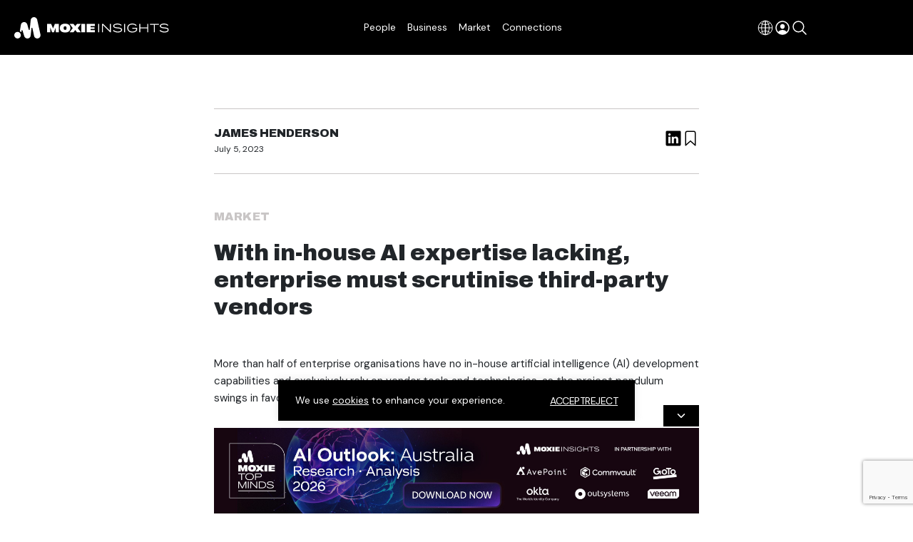

--- FILE ---
content_type: text/html; charset=UTF-8
request_url: https://moxie-insights.com/market/with-in-house-ai-expertise-lacking-enterprise-must-scrutinise-third-party-vendors/
body_size: 32031
content:
<!doctype html>
<html lang="en-US" class="h-100">
  <head>
    <!-- Google tag (gtag.js) -->
    <script async src="https://www.googletagmanager.com/gtag/js?id=G-EZNLVDJXLR"></script>
    <script defer src="[data-uri]"></script>
    <meta charset="UTF-8" />
    <meta name="viewport" content="width=device-width, initial-scale=1">
    <meta name="theme-color" content="#000">
    <link rel="preconnect" href="https://fonts.googleapis.com">
    <link rel="preconnect" href="https://fonts.gstatic.com" crossorigin>
    <link href="https://fonts.googleapis.com/css2?family=Archivo:wght@900&family=DM+Sans:ital,wght@0,400;0,700;1,400&display=swap" rel="stylesheet">
    <link rel="stylesheet" type="text/css" href="//cdn.jsdelivr.net/npm/slick-carousel@1.8.1/slick/slick.css"/>
    <meta name='robots' content='index, follow, max-image-preview:large, max-snippet:-1, max-video-preview:-1' />

	<!-- This site is optimized with the Yoast SEO plugin v21.2 - https://yoast.com/wordpress/plugins/seo/ -->
	<title>With in-house AI expertise lacking, enterprise must scrutinise third-party vendors | Moxie Insights</title>
	<link rel="canonical" href="https://moxie-insights.com/market/with-in-house-ai-expertise-lacking-enterprise-must-scrutinise-third-party-vendors/" />
	<meta property="og:locale" content="en_US" />
	<meta property="og:type" content="article" />
	<meta property="og:title" content="With in-house AI expertise lacking, enterprise must scrutinise third-party vendors | Moxie Insights" />
	<meta property="og:description" content="&quot;The more a company analyses third-party tools, including vendor certification and audits, the more AI failures they discover&quot;" />
	<meta property="og:url" content="https://moxie-insights.com/market/with-in-house-ai-expertise-lacking-enterprise-must-scrutinise-third-party-vendors/" />
	<meta property="og:site_name" content="Moxie Insights" />
	<meta property="article:published_time" content="2023-07-04T23:15:00+00:00" />
	<meta property="article:modified_time" content="2024-02-05T04:20:49+00:00" />
	<meta property="og:image" content="https://moxie-insights.com/wp-content/uploads/2023/07/Elizabeth-M.-Renieris-MIT.jpg" />
	<meta property="og:image:width" content="1640" />
	<meta property="og:image:height" content="1096" />
	<meta property="og:image:type" content="image/jpeg" />
	<meta name="author" content="James Henderson" />
	<meta name="twitter:card" content="summary_large_image" />
	<meta name="twitter:label1" content="Written by" />
	<meta name="twitter:data1" content="James Henderson" />
	<meta name="twitter:label2" content="Est. reading time" />
	<meta name="twitter:data2" content="3 minutes" />
	<script type="application/ld+json" class="yoast-schema-graph">{"@context":"https://schema.org","@graph":[{"@type":"Article","@id":"https://moxie-insights.com/market/with-in-house-ai-expertise-lacking-enterprise-must-scrutinise-third-party-vendors/#article","isPartOf":{"@id":"https://moxie-insights.com/market/with-in-house-ai-expertise-lacking-enterprise-must-scrutinise-third-party-vendors/"},"author":{"name":"James Henderson","@id":"https://moxie-insights.com/#/schema/person/390eb50350f5b77e36e8708e01d48f1b"},"headline":"With in-house AI expertise lacking, enterprise must scrutinise third-party vendors","datePublished":"2023-07-04T23:15:00+00:00","dateModified":"2024-02-05T04:20:49+00:00","mainEntityOfPage":{"@id":"https://moxie-insights.com/market/with-in-house-ai-expertise-lacking-enterprise-must-scrutinise-third-party-vendors/"},"wordCount":529,"publisher":{"@id":"https://moxie-insights.com/#organization"},"image":{"@id":"https://moxie-insights.com/market/with-in-house-ai-expertise-lacking-enterprise-must-scrutinise-third-party-vendors/#primaryimage"},"thumbnailUrl":"https://moxie-insights.com/wp-content/uploads/2023/07/Elizabeth-M.-Renieris-MIT.jpg","keywords":["Featured"],"articleSection":["Market"],"inLanguage":"en-US"},{"@type":"WebPage","@id":"https://moxie-insights.com/market/with-in-house-ai-expertise-lacking-enterprise-must-scrutinise-third-party-vendors/","url":"https://moxie-insights.com/market/with-in-house-ai-expertise-lacking-enterprise-must-scrutinise-third-party-vendors/","name":"With in-house AI expertise lacking, enterprise must scrutinise third-party vendors | Moxie Insights","isPartOf":{"@id":"https://moxie-insights.com/#website"},"primaryImageOfPage":{"@id":"https://moxie-insights.com/market/with-in-house-ai-expertise-lacking-enterprise-must-scrutinise-third-party-vendors/#primaryimage"},"image":{"@id":"https://moxie-insights.com/market/with-in-house-ai-expertise-lacking-enterprise-must-scrutinise-third-party-vendors/#primaryimage"},"thumbnailUrl":"https://moxie-insights.com/wp-content/uploads/2023/07/Elizabeth-M.-Renieris-MIT.jpg","datePublished":"2023-07-04T23:15:00+00:00","dateModified":"2024-02-05T04:20:49+00:00","breadcrumb":{"@id":"https://moxie-insights.com/market/with-in-house-ai-expertise-lacking-enterprise-must-scrutinise-third-party-vendors/#breadcrumb"},"inLanguage":"en-US","potentialAction":[{"@type":"ReadAction","target":["https://moxie-insights.com/market/with-in-house-ai-expertise-lacking-enterprise-must-scrutinise-third-party-vendors/"]}]},{"@type":"ImageObject","inLanguage":"en-US","@id":"https://moxie-insights.com/market/with-in-house-ai-expertise-lacking-enterprise-must-scrutinise-third-party-vendors/#primaryimage","url":"https://moxie-insights.com/wp-content/uploads/2023/07/Elizabeth-M.-Renieris-MIT.jpg","contentUrl":"https://moxie-insights.com/wp-content/uploads/2023/07/Elizabeth-M.-Renieris-MIT.jpg","width":1640,"height":1096},{"@type":"BreadcrumbList","@id":"https://moxie-insights.com/market/with-in-house-ai-expertise-lacking-enterprise-must-scrutinise-third-party-vendors/#breadcrumb","itemListElement":[{"@type":"ListItem","position":1,"name":"Home","item":"https://moxie-insights.com/"},{"@type":"ListItem","position":2,"name":"With in-house AI expertise lacking, enterprise must scrutinise third-party vendors"}]},{"@type":"WebSite","@id":"https://moxie-insights.com/#website","url":"https://moxie-insights.com/","name":"Moxie Insights","description":"Inspired knowledge","publisher":{"@id":"https://moxie-insights.com/#organization"},"alternateName":"Moxie","potentialAction":[{"@type":"SearchAction","target":{"@type":"EntryPoint","urlTemplate":"https://moxie-insights.com/?s={search_term_string}"},"query-input":"required name=search_term_string"}],"inLanguage":"en-US"},{"@type":"Organization","@id":"https://moxie-insights.com/#organization","name":"Moxie Insights","alternateName":"Moxie","url":"https://moxie-insights.com/","logo":{"@type":"ImageObject","inLanguage":"en-US","@id":"https://moxie-insights.com/#/schema/logo/image/","url":"https://moxie-insights.com/wp-content/uploads/2023/06/Moxie-ORG-LOGO.png","contentUrl":"https://moxie-insights.com/wp-content/uploads/2023/06/Moxie-ORG-LOGO.png","width":696,"height":696,"caption":"Moxie Insights"},"image":{"@id":"https://moxie-insights.com/#/schema/logo/image/"}},{"@type":"Person","@id":"https://moxie-insights.com/#/schema/person/390eb50350f5b77e36e8708e01d48f1b","name":"James Henderson","image":{"@type":"ImageObject","inLanguage":"en-US","@id":"https://moxie-insights.com/#/schema/person/image/","url":"https://secure.gravatar.com/avatar/ea15674a217f13874b17957b10ac0dfb7bd64b9bf0ba6208fb8095f54475fc13?s=96&d=mm&r=g","contentUrl":"https://secure.gravatar.com/avatar/ea15674a217f13874b17957b10ac0dfb7bd64b9bf0ba6208fb8095f54475fc13?s=96&d=mm&r=g","caption":"James Henderson"},"url":"https://moxie-insights.com/author/james/"}]}</script>
	<!-- / Yoast SEO plugin. -->


<link rel='dns-prefetch' href='//js-eu1.hs-scripts.com' />
<link rel='dns-prefetch' href='//cdn.jsdelivr.net' />
<link rel="alternate" title="oEmbed (JSON)" type="application/json+oembed" href="https://moxie-insights.com/wp-json/oembed/1.0/embed?url=https%3A%2F%2Fmoxie-insights.com%2Fmarket%2Fwith-in-house-ai-expertise-lacking-enterprise-must-scrutinise-third-party-vendors%2F" />
<link rel="alternate" title="oEmbed (XML)" type="text/xml+oembed" href="https://moxie-insights.com/wp-json/oembed/1.0/embed?url=https%3A%2F%2Fmoxie-insights.com%2Fmarket%2Fwith-in-house-ai-expertise-lacking-enterprise-must-scrutinise-third-party-vendors%2F&#038;format=xml" />
<style id='wp-img-auto-sizes-contain-inline-css' type='text/css'>
img:is([sizes=auto i],[sizes^="auto," i]){contain-intrinsic-size:3000px 1500px}
/*# sourceURL=wp-img-auto-sizes-contain-inline-css */
</style>
<link rel='stylesheet' id='main-css' href='https://moxie-insights.com/wp-content/cache/autoptimize/css/autoptimize_single_2b53720e81ad00eb91381d6b3b636f9b.css?ver=1.0.2' type='text/css' media='all' />
<style id='wp-emoji-styles-inline-css' type='text/css'>

	img.wp-smiley, img.emoji {
		display: inline !important;
		border: none !important;
		box-shadow: none !important;
		height: 1em !important;
		width: 1em !important;
		margin: 0 0.07em !important;
		vertical-align: -0.1em !important;
		background: none !important;
		padding: 0 !important;
	}
/*# sourceURL=wp-emoji-styles-inline-css */
</style>
<link rel='stylesheet' id='wp-block-library-css' href='https://moxie-insights.com/wp-includes/css/dist/block-library/style.min.css?ver=6.9' type='text/css' media='all' />
<style id='wp-block-image-inline-css' type='text/css'>
.wp-block-image>a,.wp-block-image>figure>a{display:inline-block}.wp-block-image img{box-sizing:border-box;height:auto;max-width:100%;vertical-align:bottom}@media not (prefers-reduced-motion){.wp-block-image img.hide{visibility:hidden}.wp-block-image img.show{animation:show-content-image .4s}}.wp-block-image[style*=border-radius] img,.wp-block-image[style*=border-radius]>a{border-radius:inherit}.wp-block-image.has-custom-border img{box-sizing:border-box}.wp-block-image.aligncenter{text-align:center}.wp-block-image.alignfull>a,.wp-block-image.alignwide>a{width:100%}.wp-block-image.alignfull img,.wp-block-image.alignwide img{height:auto;width:100%}.wp-block-image .aligncenter,.wp-block-image .alignleft,.wp-block-image .alignright,.wp-block-image.aligncenter,.wp-block-image.alignleft,.wp-block-image.alignright{display:table}.wp-block-image .aligncenter>figcaption,.wp-block-image .alignleft>figcaption,.wp-block-image .alignright>figcaption,.wp-block-image.aligncenter>figcaption,.wp-block-image.alignleft>figcaption,.wp-block-image.alignright>figcaption{caption-side:bottom;display:table-caption}.wp-block-image .alignleft{float:left;margin:.5em 1em .5em 0}.wp-block-image .alignright{float:right;margin:.5em 0 .5em 1em}.wp-block-image .aligncenter{margin-left:auto;margin-right:auto}.wp-block-image :where(figcaption){margin-bottom:1em;margin-top:.5em}.wp-block-image.is-style-circle-mask img{border-radius:9999px}@supports ((-webkit-mask-image:none) or (mask-image:none)) or (-webkit-mask-image:none){.wp-block-image.is-style-circle-mask img{border-radius:0;-webkit-mask-image:url('data:image/svg+xml;utf8,<svg viewBox="0 0 100 100" xmlns="http://www.w3.org/2000/svg"><circle cx="50" cy="50" r="50"/></svg>');mask-image:url('data:image/svg+xml;utf8,<svg viewBox="0 0 100 100" xmlns="http://www.w3.org/2000/svg"><circle cx="50" cy="50" r="50"/></svg>');mask-mode:alpha;-webkit-mask-position:center;mask-position:center;-webkit-mask-repeat:no-repeat;mask-repeat:no-repeat;-webkit-mask-size:contain;mask-size:contain}}:root :where(.wp-block-image.is-style-rounded img,.wp-block-image .is-style-rounded img){border-radius:9999px}.wp-block-image figure{margin:0}.wp-lightbox-container{display:flex;flex-direction:column;position:relative}.wp-lightbox-container img{cursor:zoom-in}.wp-lightbox-container img:hover+button{opacity:1}.wp-lightbox-container button{align-items:center;backdrop-filter:blur(16px) saturate(180%);background-color:#5a5a5a40;border:none;border-radius:4px;cursor:zoom-in;display:flex;height:20px;justify-content:center;opacity:0;padding:0;position:absolute;right:16px;text-align:center;top:16px;width:20px;z-index:100}@media not (prefers-reduced-motion){.wp-lightbox-container button{transition:opacity .2s ease}}.wp-lightbox-container button:focus-visible{outline:3px auto #5a5a5a40;outline:3px auto -webkit-focus-ring-color;outline-offset:3px}.wp-lightbox-container button:hover{cursor:pointer;opacity:1}.wp-lightbox-container button:focus{opacity:1}.wp-lightbox-container button:focus,.wp-lightbox-container button:hover,.wp-lightbox-container button:not(:hover):not(:active):not(.has-background){background-color:#5a5a5a40;border:none}.wp-lightbox-overlay{box-sizing:border-box;cursor:zoom-out;height:100vh;left:0;overflow:hidden;position:fixed;top:0;visibility:hidden;width:100%;z-index:100000}.wp-lightbox-overlay .close-button{align-items:center;cursor:pointer;display:flex;justify-content:center;min-height:40px;min-width:40px;padding:0;position:absolute;right:calc(env(safe-area-inset-right) + 16px);top:calc(env(safe-area-inset-top) + 16px);z-index:5000000}.wp-lightbox-overlay .close-button:focus,.wp-lightbox-overlay .close-button:hover,.wp-lightbox-overlay .close-button:not(:hover):not(:active):not(.has-background){background:none;border:none}.wp-lightbox-overlay .lightbox-image-container{height:var(--wp--lightbox-container-height);left:50%;overflow:hidden;position:absolute;top:50%;transform:translate(-50%,-50%);transform-origin:top left;width:var(--wp--lightbox-container-width);z-index:9999999999}.wp-lightbox-overlay .wp-block-image{align-items:center;box-sizing:border-box;display:flex;height:100%;justify-content:center;margin:0;position:relative;transform-origin:0 0;width:100%;z-index:3000000}.wp-lightbox-overlay .wp-block-image img{height:var(--wp--lightbox-image-height);min-height:var(--wp--lightbox-image-height);min-width:var(--wp--lightbox-image-width);width:var(--wp--lightbox-image-width)}.wp-lightbox-overlay .wp-block-image figcaption{display:none}.wp-lightbox-overlay button{background:none;border:none}.wp-lightbox-overlay .scrim{background-color:#fff;height:100%;opacity:.9;position:absolute;width:100%;z-index:2000000}.wp-lightbox-overlay.active{visibility:visible}@media not (prefers-reduced-motion){.wp-lightbox-overlay.active{animation:turn-on-visibility .25s both}.wp-lightbox-overlay.active img{animation:turn-on-visibility .35s both}.wp-lightbox-overlay.show-closing-animation:not(.active){animation:turn-off-visibility .35s both}.wp-lightbox-overlay.show-closing-animation:not(.active) img{animation:turn-off-visibility .25s both}.wp-lightbox-overlay.zoom.active{animation:none;opacity:1;visibility:visible}.wp-lightbox-overlay.zoom.active .lightbox-image-container{animation:lightbox-zoom-in .4s}.wp-lightbox-overlay.zoom.active .lightbox-image-container img{animation:none}.wp-lightbox-overlay.zoom.active .scrim{animation:turn-on-visibility .4s forwards}.wp-lightbox-overlay.zoom.show-closing-animation:not(.active){animation:none}.wp-lightbox-overlay.zoom.show-closing-animation:not(.active) .lightbox-image-container{animation:lightbox-zoom-out .4s}.wp-lightbox-overlay.zoom.show-closing-animation:not(.active) .lightbox-image-container img{animation:none}.wp-lightbox-overlay.zoom.show-closing-animation:not(.active) .scrim{animation:turn-off-visibility .4s forwards}}@keyframes show-content-image{0%{visibility:hidden}99%{visibility:hidden}to{visibility:visible}}@keyframes turn-on-visibility{0%{opacity:0}to{opacity:1}}@keyframes turn-off-visibility{0%{opacity:1;visibility:visible}99%{opacity:0;visibility:visible}to{opacity:0;visibility:hidden}}@keyframes lightbox-zoom-in{0%{transform:translate(calc((-100vw + var(--wp--lightbox-scrollbar-width))/2 + var(--wp--lightbox-initial-left-position)),calc(-50vh + var(--wp--lightbox-initial-top-position))) scale(var(--wp--lightbox-scale))}to{transform:translate(-50%,-50%) scale(1)}}@keyframes lightbox-zoom-out{0%{transform:translate(-50%,-50%) scale(1);visibility:visible}99%{visibility:visible}to{transform:translate(calc((-100vw + var(--wp--lightbox-scrollbar-width))/2 + var(--wp--lightbox-initial-left-position)),calc(-50vh + var(--wp--lightbox-initial-top-position))) scale(var(--wp--lightbox-scale));visibility:hidden}}
/*# sourceURL=https://moxie-insights.com/wp-includes/blocks/image/style.min.css */
</style>
<style id='wp-block-paragraph-inline-css' type='text/css'>
.is-small-text{font-size:.875em}.is-regular-text{font-size:1em}.is-large-text{font-size:2.25em}.is-larger-text{font-size:3em}.has-drop-cap:not(:focus):first-letter{float:left;font-size:8.4em;font-style:normal;font-weight:100;line-height:.68;margin:.05em .1em 0 0;text-transform:uppercase}body.rtl .has-drop-cap:not(:focus):first-letter{float:none;margin-left:.1em}p.has-drop-cap.has-background{overflow:hidden}:root :where(p.has-background){padding:1.25em 2.375em}:where(p.has-text-color:not(.has-link-color)) a{color:inherit}p.has-text-align-left[style*="writing-mode:vertical-lr"],p.has-text-align-right[style*="writing-mode:vertical-rl"]{rotate:180deg}
/*# sourceURL=https://moxie-insights.com/wp-includes/blocks/paragraph/style.min.css */
</style>
<style id='global-styles-inline-css' type='text/css'>
:root{--wp--preset--aspect-ratio--square: 1;--wp--preset--aspect-ratio--4-3: 4/3;--wp--preset--aspect-ratio--3-4: 3/4;--wp--preset--aspect-ratio--3-2: 3/2;--wp--preset--aspect-ratio--2-3: 2/3;--wp--preset--aspect-ratio--16-9: 16/9;--wp--preset--aspect-ratio--9-16: 9/16;--wp--preset--color--black: #000000;--wp--preset--color--cyan-bluish-gray: #abb8c3;--wp--preset--color--white: #ffffff;--wp--preset--color--pale-pink: #f78da7;--wp--preset--color--vivid-red: #cf2e2e;--wp--preset--color--luminous-vivid-orange: #ff6900;--wp--preset--color--luminous-vivid-amber: #fcb900;--wp--preset--color--light-green-cyan: #7bdcb5;--wp--preset--color--vivid-green-cyan: #00d084;--wp--preset--color--pale-cyan-blue: #8ed1fc;--wp--preset--color--vivid-cyan-blue: #0693e3;--wp--preset--color--vivid-purple: #9b51e0;--wp--preset--gradient--vivid-cyan-blue-to-vivid-purple: linear-gradient(135deg,rgb(6,147,227) 0%,rgb(155,81,224) 100%);--wp--preset--gradient--light-green-cyan-to-vivid-green-cyan: linear-gradient(135deg,rgb(122,220,180) 0%,rgb(0,208,130) 100%);--wp--preset--gradient--luminous-vivid-amber-to-luminous-vivid-orange: linear-gradient(135deg,rgb(252,185,0) 0%,rgb(255,105,0) 100%);--wp--preset--gradient--luminous-vivid-orange-to-vivid-red: linear-gradient(135deg,rgb(255,105,0) 0%,rgb(207,46,46) 100%);--wp--preset--gradient--very-light-gray-to-cyan-bluish-gray: linear-gradient(135deg,rgb(238,238,238) 0%,rgb(169,184,195) 100%);--wp--preset--gradient--cool-to-warm-spectrum: linear-gradient(135deg,rgb(74,234,220) 0%,rgb(151,120,209) 20%,rgb(207,42,186) 40%,rgb(238,44,130) 60%,rgb(251,105,98) 80%,rgb(254,248,76) 100%);--wp--preset--gradient--blush-light-purple: linear-gradient(135deg,rgb(255,206,236) 0%,rgb(152,150,240) 100%);--wp--preset--gradient--blush-bordeaux: linear-gradient(135deg,rgb(254,205,165) 0%,rgb(254,45,45) 50%,rgb(107,0,62) 100%);--wp--preset--gradient--luminous-dusk: linear-gradient(135deg,rgb(255,203,112) 0%,rgb(199,81,192) 50%,rgb(65,88,208) 100%);--wp--preset--gradient--pale-ocean: linear-gradient(135deg,rgb(255,245,203) 0%,rgb(182,227,212) 50%,rgb(51,167,181) 100%);--wp--preset--gradient--electric-grass: linear-gradient(135deg,rgb(202,248,128) 0%,rgb(113,206,126) 100%);--wp--preset--gradient--midnight: linear-gradient(135deg,rgb(2,3,129) 0%,rgb(40,116,252) 100%);--wp--preset--font-size--small: 13px;--wp--preset--font-size--medium: 20px;--wp--preset--font-size--large: 36px;--wp--preset--font-size--x-large: 42px;--wp--preset--spacing--20: 0.44rem;--wp--preset--spacing--30: 0.67rem;--wp--preset--spacing--40: 1rem;--wp--preset--spacing--50: 1.5rem;--wp--preset--spacing--60: 2.25rem;--wp--preset--spacing--70: 3.38rem;--wp--preset--spacing--80: 5.06rem;--wp--preset--shadow--natural: 6px 6px 9px rgba(0, 0, 0, 0.2);--wp--preset--shadow--deep: 12px 12px 50px rgba(0, 0, 0, 0.4);--wp--preset--shadow--sharp: 6px 6px 0px rgba(0, 0, 0, 0.2);--wp--preset--shadow--outlined: 6px 6px 0px -3px rgb(255, 255, 255), 6px 6px rgb(0, 0, 0);--wp--preset--shadow--crisp: 6px 6px 0px rgb(0, 0, 0);}:where(.is-layout-flex){gap: 0.5em;}:where(.is-layout-grid){gap: 0.5em;}body .is-layout-flex{display: flex;}.is-layout-flex{flex-wrap: wrap;align-items: center;}.is-layout-flex > :is(*, div){margin: 0;}body .is-layout-grid{display: grid;}.is-layout-grid > :is(*, div){margin: 0;}:where(.wp-block-columns.is-layout-flex){gap: 2em;}:where(.wp-block-columns.is-layout-grid){gap: 2em;}:where(.wp-block-post-template.is-layout-flex){gap: 1.25em;}:where(.wp-block-post-template.is-layout-grid){gap: 1.25em;}.has-black-color{color: var(--wp--preset--color--black) !important;}.has-cyan-bluish-gray-color{color: var(--wp--preset--color--cyan-bluish-gray) !important;}.has-white-color{color: var(--wp--preset--color--white) !important;}.has-pale-pink-color{color: var(--wp--preset--color--pale-pink) !important;}.has-vivid-red-color{color: var(--wp--preset--color--vivid-red) !important;}.has-luminous-vivid-orange-color{color: var(--wp--preset--color--luminous-vivid-orange) !important;}.has-luminous-vivid-amber-color{color: var(--wp--preset--color--luminous-vivid-amber) !important;}.has-light-green-cyan-color{color: var(--wp--preset--color--light-green-cyan) !important;}.has-vivid-green-cyan-color{color: var(--wp--preset--color--vivid-green-cyan) !important;}.has-pale-cyan-blue-color{color: var(--wp--preset--color--pale-cyan-blue) !important;}.has-vivid-cyan-blue-color{color: var(--wp--preset--color--vivid-cyan-blue) !important;}.has-vivid-purple-color{color: var(--wp--preset--color--vivid-purple) !important;}.has-black-background-color{background-color: var(--wp--preset--color--black) !important;}.has-cyan-bluish-gray-background-color{background-color: var(--wp--preset--color--cyan-bluish-gray) !important;}.has-white-background-color{background-color: var(--wp--preset--color--white) !important;}.has-pale-pink-background-color{background-color: var(--wp--preset--color--pale-pink) !important;}.has-vivid-red-background-color{background-color: var(--wp--preset--color--vivid-red) !important;}.has-luminous-vivid-orange-background-color{background-color: var(--wp--preset--color--luminous-vivid-orange) !important;}.has-luminous-vivid-amber-background-color{background-color: var(--wp--preset--color--luminous-vivid-amber) !important;}.has-light-green-cyan-background-color{background-color: var(--wp--preset--color--light-green-cyan) !important;}.has-vivid-green-cyan-background-color{background-color: var(--wp--preset--color--vivid-green-cyan) !important;}.has-pale-cyan-blue-background-color{background-color: var(--wp--preset--color--pale-cyan-blue) !important;}.has-vivid-cyan-blue-background-color{background-color: var(--wp--preset--color--vivid-cyan-blue) !important;}.has-vivid-purple-background-color{background-color: var(--wp--preset--color--vivid-purple) !important;}.has-black-border-color{border-color: var(--wp--preset--color--black) !important;}.has-cyan-bluish-gray-border-color{border-color: var(--wp--preset--color--cyan-bluish-gray) !important;}.has-white-border-color{border-color: var(--wp--preset--color--white) !important;}.has-pale-pink-border-color{border-color: var(--wp--preset--color--pale-pink) !important;}.has-vivid-red-border-color{border-color: var(--wp--preset--color--vivid-red) !important;}.has-luminous-vivid-orange-border-color{border-color: var(--wp--preset--color--luminous-vivid-orange) !important;}.has-luminous-vivid-amber-border-color{border-color: var(--wp--preset--color--luminous-vivid-amber) !important;}.has-light-green-cyan-border-color{border-color: var(--wp--preset--color--light-green-cyan) !important;}.has-vivid-green-cyan-border-color{border-color: var(--wp--preset--color--vivid-green-cyan) !important;}.has-pale-cyan-blue-border-color{border-color: var(--wp--preset--color--pale-cyan-blue) !important;}.has-vivid-cyan-blue-border-color{border-color: var(--wp--preset--color--vivid-cyan-blue) !important;}.has-vivid-purple-border-color{border-color: var(--wp--preset--color--vivid-purple) !important;}.has-vivid-cyan-blue-to-vivid-purple-gradient-background{background: var(--wp--preset--gradient--vivid-cyan-blue-to-vivid-purple) !important;}.has-light-green-cyan-to-vivid-green-cyan-gradient-background{background: var(--wp--preset--gradient--light-green-cyan-to-vivid-green-cyan) !important;}.has-luminous-vivid-amber-to-luminous-vivid-orange-gradient-background{background: var(--wp--preset--gradient--luminous-vivid-amber-to-luminous-vivid-orange) !important;}.has-luminous-vivid-orange-to-vivid-red-gradient-background{background: var(--wp--preset--gradient--luminous-vivid-orange-to-vivid-red) !important;}.has-very-light-gray-to-cyan-bluish-gray-gradient-background{background: var(--wp--preset--gradient--very-light-gray-to-cyan-bluish-gray) !important;}.has-cool-to-warm-spectrum-gradient-background{background: var(--wp--preset--gradient--cool-to-warm-spectrum) !important;}.has-blush-light-purple-gradient-background{background: var(--wp--preset--gradient--blush-light-purple) !important;}.has-blush-bordeaux-gradient-background{background: var(--wp--preset--gradient--blush-bordeaux) !important;}.has-luminous-dusk-gradient-background{background: var(--wp--preset--gradient--luminous-dusk) !important;}.has-pale-ocean-gradient-background{background: var(--wp--preset--gradient--pale-ocean) !important;}.has-electric-grass-gradient-background{background: var(--wp--preset--gradient--electric-grass) !important;}.has-midnight-gradient-background{background: var(--wp--preset--gradient--midnight) !important;}.has-small-font-size{font-size: var(--wp--preset--font-size--small) !important;}.has-medium-font-size{font-size: var(--wp--preset--font-size--medium) !important;}.has-large-font-size{font-size: var(--wp--preset--font-size--large) !important;}.has-x-large-font-size{font-size: var(--wp--preset--font-size--x-large) !important;}
/*# sourceURL=global-styles-inline-css */
</style>

<style id='classic-theme-styles-inline-css' type='text/css'>
/*! This file is auto-generated */
.wp-block-button__link{color:#fff;background-color:#32373c;border-radius:9999px;box-shadow:none;text-decoration:none;padding:calc(.667em + 2px) calc(1.333em + 2px);font-size:1.125em}.wp-block-file__button{background:#32373c;color:#fff;text-decoration:none}
/*# sourceURL=/wp-includes/css/classic-themes.min.css */
</style>
<link rel='stylesheet' id='contact-form-7-css' href='https://moxie-insights.com/wp-content/cache/autoptimize/css/autoptimize_single_0e4a098f3f6e3faede64db8b9da80ba2.css?ver=5.8.1' type='text/css' media='all' />
<script defer id="cookie-law-info-js-extra" src="[data-uri]"></script>
<script defer type="text/javascript" src="https://moxie-insights.com/wp-content/plugins/cookie-law-info/lite/frontend/js/script.min.js?ver=3.1.4" id="cookie-law-info-js"></script>
<script defer type="text/javascript" src="https://moxie-insights.com/wp-includes/js/jquery/jquery.min.js?ver=3.7.1" id="jquery-core-js"></script>
<script defer type="text/javascript" src="https://moxie-insights.com/wp-includes/js/jquery/jquery-migrate.min.js?ver=3.4.1" id="jquery-migrate-js"></script>
<link rel="https://api.w.org/" href="https://moxie-insights.com/wp-json/" /><link rel="alternate" title="JSON" type="application/json" href="https://moxie-insights.com/wp-json/wp/v2/posts/1158" /><link rel="EditURI" type="application/rsd+xml" title="RSD" href="https://moxie-insights.com/xmlrpc.php?rsd" />
<meta name="generator" content="WordPress 6.9" />
<link rel='shortlink' href='https://moxie-insights.com/?p=1158' />
<style id="cky-style-inline">[data-cky-tag]{visibility:hidden;}</style>			<!-- DO NOT COPY THIS SNIPPET! Start of Page Analytics Tracking for HubSpot WordPress plugin v10.2.5-->
			<script defer src="[data-uri]"></script>
			<!-- DO NOT COPY THIS SNIPPET! End of Page Analytics Tracking for HubSpot WordPress plugin -->
					<script defer src="[data-uri]"></script>
				<style>
			.no-js img.lazyload { display: none; }
			figure.wp-block-image img.lazyloading { min-width: 150px; }
							.lazyload, .lazyloading { opacity: 0; }
				.lazyloaded {
					opacity: 1;
					transition: opacity 400ms;
					transition-delay: 0ms;
				}
					</style>
		<link rel="icon" href="https://moxie-insights.com/wp-content/uploads/2023/06/cropped-Moxie-ORG-LOGO-32x32.png" sizes="32x32" />
<link rel="icon" href="https://moxie-insights.com/wp-content/uploads/2023/06/cropped-Moxie-ORG-LOGO-192x192.png" sizes="192x192" />
<link rel="apple-touch-icon" href="https://moxie-insights.com/wp-content/uploads/2023/06/cropped-Moxie-ORG-LOGO-180x180.png" />
<meta name="msapplication-TileImage" content="https://moxie-insights.com/wp-content/uploads/2023/06/cropped-Moxie-ORG-LOGO-270x270.png" />
<style id="wpforms-css-vars-root">
				:root {
					--wpforms-field-border-radius: 3px;
--wpforms-field-background-color: #ffffff;
--wpforms-field-border-color: rgba( 0, 0, 0, 0.25 );
--wpforms-field-text-color: rgba( 0, 0, 0, 0.7 );
--wpforms-label-color: rgba( 0, 0, 0, 0.85 );
--wpforms-label-sublabel-color: rgba( 0, 0, 0, 0.55 );
--wpforms-label-error-color: #d63637;
--wpforms-button-border-radius: 3px;
--wpforms-button-background-color: #066aab;
--wpforms-button-text-color: #ffffff;
--wpforms-field-size-input-height: 43px;
--wpforms-field-size-input-spacing: 15px;
--wpforms-field-size-font-size: 16px;
--wpforms-field-size-line-height: 19px;
--wpforms-field-size-padding-h: 14px;
--wpforms-field-size-checkbox-size: 16px;
--wpforms-field-size-sublabel-spacing: 5px;
--wpforms-field-size-icon-size: 1;
--wpforms-label-size-font-size: 16px;
--wpforms-label-size-line-height: 19px;
--wpforms-label-size-sublabel-font-size: 14px;
--wpforms-label-size-sublabel-line-height: 17px;
--wpforms-button-size-font-size: 17px;
--wpforms-button-size-height: 41px;
--wpforms-button-size-padding-h: 15px;
--wpforms-button-size-margin-top: 10px;

				}
			</style>  </head>
  <body data-rsssl=1 class="wp-singular post-template-default single single-post postid-1158 single-format-standard wp-custom-logo wp-embed-responsive wp-theme-mi2023 h-100 post-with-in-house-ai-expertise-lacking-enterprise-must-scrutinise-third-party-vendors" data-test="dev 4" style="--sticky-ads-height:0px">
    <div class="modal fade app-modal" id="modal-regions" tabindex="-1" aria-labelledby="regionsLabel" aria-hidden="true">
  <div class="modal-dialog modal-dialog-centered">
    <div class="modal-content">
      <button type="button" class="btn-close" data-bs-dismiss="modal" aria-label="Close"></button>
      <div class="modal-body">
        <div class="d-flex align-items-center flex-column text-center">
                      <a href="https://moxie-insights.com" class="modal-logo">
              <img  width="60" height="60" alt="Moxie Insights" data-src="https://moxie-insights.com/wp-content/uploads/2023/06/moxie-insights-favicon.png" class="lazyload" src="[data-uri]"><noscript><img src="https://moxie-insights.com/wp-content/uploads/2023/06/moxie-insights-favicon.png" width="60" height="60" alt="Moxie Insights"></noscript>
            </a>
                    <h3>Home</h3>
          <p class="text-uppercase fw-bold">You’re currently viewing our content for All Regions. <br class="d-none d-md-block">You can switch to a different region:</p>
                      <form method="post" action="https://moxie-insights.com/asean">
              <input type="hidden" name="action" value="set_region">
              <input type="hidden" name="region" value="asean">
              <input type="hidden" name="is_front_page" value="">
              <button type="submit">ASEAN</button>
            </form>
                      <form method="post" action="https://moxie-insights.com/au">
              <input type="hidden" name="action" value="set_region">
              <input type="hidden" name="region" value="au">
              <input type="hidden" name="is_front_page" value="">
              <button type="submit">Australia</button>
            </form>
                      <form method="post" action="https://moxie-insights.com/nz">
              <input type="hidden" name="action" value="set_region">
              <input type="hidden" name="region" value="nz">
              <input type="hidden" name="is_front_page" value="">
              <button type="submit">New Zealand</button>
            </form>
                    <form method="post" action="https://moxie-insights.com">
            <input type="hidden" name="action" value="set_region">
            <input type="hidden" name="region" value="global">
            <input type="hidden" name="is_front_page" value="">
            <button type="submit">Home</button>
          </form>
        </div>
      </div>
    </div>
  </div>
</div>
    <header class="app-header">
      <nav class="navbar navbar-expand-lg navbar-dark bg-black text-light">
  <div class="container">
    <div class="d-lg-none hamburger">
      <button type="button" data-bs-toggle="collapse" data-bs-target="#app-mega-menu" aria-expanded="false" aria-label="Toggle navigation">
        <div class="app-hamburger">
          <span></span>
          <span></span>
          <span></span>
          <span></span>
        </div>
      </button>
    </div>
    <div class="app-search app-search-bar" style="display:none;">
      <form role="search" method="get" class="app-search-form" action="https://moxie-insights.com/">
      	<input type="search" class="app-search app-search-field" placeholder="Search..." value="" name="s" title="Search for:" />
        <button type="submit" class="app-search app-search-button">
          <ion-icon name="search-outline"></ion-icon>
        </button>
      </form>
    </div>
    <div class="app-equal coll">
      <div class="d-lg-none app-buttons">
        <a href="#" class="app-link app-search-trigger"><ion-icon name="search-outline"></ion-icon></a>
      </div>
    </div>
          <a href="https://moxie-insights.com/" class="custom-logo-link" rel="home"><img   alt="Moxie Insights" decoding="async" data-src="https://moxie-insights.com/wp-content/uploads/2023/06/Moxie-Insights-PRIMARY-White.svg" class="custom-logo lazyload" src="[data-uri]" /><noscript><img   alt="Moxie Insights" decoding="async" data-src="https://moxie-insights.com/wp-content/uploads/2023/06/Moxie-Insights-PRIMARY-White.svg" class="custom-logo lazyload" src="[data-uri]" /><noscript><img src="https://moxie-insights.com/wp-content/uploads/2023/06/Moxie-Insights-PRIMARY-White.svg" class="custom-logo" alt="Moxie Insights" decoding="async" /></noscript></noscript></a>        <ul id="menu-main-navigation" class="navbar-nav"><li id="menu-item-22" class="menu-item menu-item-type-taxonomy menu-item-object-category menu-item-22 nav-item"><a href="https://moxie-insights.com/people/" class="nav-link" data-tracking="People_Header Link_click">People</a></li>
<li id="menu-item-20" class="menu-item menu-item-type-taxonomy menu-item-object-category menu-item-20 nav-item"><a href="https://moxie-insights.com/business/" class="nav-link" data-tracking="Business_Header Link_click">Business</a></li>
<li id="menu-item-21" class="menu-item menu-item-type-taxonomy menu-item-object-category current-post-ancestor current-menu-parent current-post-parent menu-item-21 nav-item"><a href="https://moxie-insights.com/market/" class="nav-link" data-tracking="Market_Header Link_click">Market</a></li>
<li id="menu-item-5003" class="menu-item menu-item-type-custom menu-item-object-custom menu-item-has-children menu-item-5003 nav-item"><a href="#" class="nav-link" data-tracking="Connections_Header Link_click">Connections</a>
<ul class="sub-menu">
	<li id="menu-item-23" class="menu-item menu-item-type-taxonomy menu-item-object-category menu-item-23 nav-item"><a href="https://moxie-insights.com/research/" class="nav-link" data-tracking="Research_Header Link_click">Research</a></li>
	<li id="menu-item-5004" class="menu-item menu-item-type-taxonomy menu-item-object-category menu-item-5004 nav-item"><a href="https://moxie-insights.com/events/" class="nav-link" data-tracking="Events_Header Link_click">Events</a></li>
	<li id="menu-item-5005" class="menu-item menu-item-type-taxonomy menu-item-object-category menu-item-5005 nav-item"><a href="https://moxie-insights.com/sponsored-content/" class="nav-link" data-tracking="Sponsored Content_Header Link_click">Sponsored Content</a></li>
</ul>
</li>
</ul>    <div class="d-none d-lg-flex align-items-center app-equal">
      <div class="app-buttons d-flex align-items-center justify-content-end">
        <!-- <button type="button" class="btn btn-outline-light text-uppercase" data-bs-toggle="modal" data-bs-target="#modal-regions">All Regions &nbsp; <ion-icon name="chevron-forward-outline"></ion-icon></button> -->
        <a href="#" class="app-link app-user" data-bs-toggle="modal" data-bs-target="#modal-regions">
          <svg width="24" height="24" viewBox="0 0 24 24" fill="none" xmlns="http://www.w3.org/2000/svg">
            <path d="M12 2.24969C6.61547 2.24969 2.25 6.61516 2.25 11.9997C2.25 17.3842 6.61547 21.7497 12 21.7497C17.3845 21.7497 21.75 17.3842 21.75 11.9997C21.75 6.61516 17.3845 2.24969 12 2.24969Z" stroke="white" stroke-miterlimit="10"/>
            <path d="M12.0002 2.24969C9.27813 2.24969 6.71875 6.61516 6.71875 11.9997C6.71875 17.3842 9.27813 21.7497 12.0002 21.7497C14.7222 21.7497 17.2816 17.3842 17.2816 11.9997C17.2816 6.61516 14.7222 2.24969 12.0002 2.24969Z" stroke="white" stroke-miterlimit="10"/>
            <path d="M5.5 5.49939C7.2925 6.77205 9.54906 7.53095 12.0002 7.53095C14.4513 7.53095 16.7078 6.77205 18.5003 5.49939M18.5003 18.4997C16.7078 17.227 14.4513 16.4681 12.0002 16.4681C9.54906 16.4681 7.2925 17.227 5.5 18.4997" stroke="white" stroke-linecap="round" stroke-linejoin="round"/>
            <path d="M21.75 11.9997H2.25M12 2.24969V21.7497V2.24969Z" stroke="white" stroke-miterlimit="10"/>
          </svg>
        </a>
        <a href="https://moxie-insights.com/account" class="app-link app-user"><ion-icon name="person-circle-outline"></ion-icon></a>
        <a href="#" class="app-link app-search-trigger"><ion-icon name="search-outline"></ion-icon></a>
      </div>
    </div>
  </div>
</nav>
      <div id="app-mega-menu" class="collapse">
  <div class="app-mega-menu bg-black">
    <div class="container h-100">
      <hr>
      <div class="outer-wrapper h-100">
        <div class="wrapper">
          <div class="row">
            <div class="col-6 col-lg-3">
              <div class="wrap">
                <h6>Sections</h6>
                <ul id="menu-sections" class="list-unstyled mega-items"><li id="menu-item-27" class="menu-item menu-item-type-taxonomy menu-item-object-category menu-item-27 "><a href="https://moxie-insights.com/people/" data-tracking="People_Footer Link_click">People</a></li>
<li id="menu-item-25" class="menu-item menu-item-type-taxonomy menu-item-object-category menu-item-25 "><a href="https://moxie-insights.com/business/" data-tracking="Business_Footer Link_click">Business</a></li>
<li id="menu-item-26" class="menu-item menu-item-type-taxonomy menu-item-object-category current-post-ancestor current-menu-parent current-post-parent menu-item-26 "><a href="https://moxie-insights.com/market/" data-tracking="Market_Footer Link_click">Market</a></li>
<li id="menu-item-28" class="menu-item menu-item-type-taxonomy menu-item-object-category menu-item-28 "><a href="https://moxie-insights.com/research/" data-tracking="Research_Footer Link_click">Research</a></li>
<li id="menu-item-5006" class="menu-item menu-item-type-taxonomy menu-item-object-category menu-item-5006 "><a href="https://moxie-insights.com/events/" data-tracking="Events_Footer Link_click">Events</a></li>
<li id="menu-item-5007" class="menu-item menu-item-type-taxonomy menu-item-object-category menu-item-5007 "><a href="https://moxie-insights.com/sponsored-content/" data-tracking="Sponsored Content_Footer Link_click">Sponsored Content</a></li>
</ul>              </div>
            </div>
            <div class="col-6 col-lg-3 d-none d-md-block">
              <div class="wrap">
                <h6>Regions</h6>
                <ul id="menu-regions" class="list-unstyled mega-items"><li id="menu-item-31" class="menu-item menu-item-type-post_type menu-item-object-page menu-item-31 "><a href="https://moxie-insights.com/au/" data-tracking="Australia_Footer Link_click">Australia</a></li>
<li id="menu-item-32" class="menu-item menu-item-type-post_type menu-item-object-page menu-item-32 "><a href="https://moxie-insights.com/nz/" data-tracking="New Zealand_Footer Link_click">New Zealand</a></li>
<li id="menu-item-30" class="menu-item menu-item-type-post_type menu-item-object-page menu-item-30 "><a href="https://moxie-insights.com/asean/" data-tracking="ASEAN_Footer Link_click">ASEAN</a></li>
</ul>              </div>
            </div>
            <div class="col-6 col-lg-3">
              <div class="wrap">
                <h6>Company</h6>
                <ul id="menu-company" class="list-unstyled mega-items"><li id="menu-item-33" class="menu-item menu-item-type-post_type menu-item-object-page menu-item-33 "><a href="https://moxie-insights.com/about/" data-tracking="About Us_Footer Link_click">About Us</a></li>
<li id="menu-item-34" class="menu-item menu-item-type-post_type menu-item-object-page menu-item-34 "><a href="https://moxie-insights.com/contact/" data-tracking="Contact Us_Footer Link_click">Contact Us</a></li>
<li id="menu-item-695" class="menu-item menu-item-type-post_type menu-item-object-page menu-item-695 "><a href="https://moxie-insights.com/subscription/" data-tracking="Subscribe_Footer Link_click">Subscribe</a></li>
<li id="menu-item-36" class="menu-item menu-item-type-custom menu-item-object-custom menu-item-36 "><a target="_blank" href="https://www.linkedin.com/company/moxie-insights/" data-tracking="LinkedIn_Footer Link_click">LinkedIn</a></li>
</ul>              </div>
            </div>
            <div class="col-6 col-lg-3">
              <div class="wrap">
                <h6>Account</h6>
                <ul id="menu-account" class="list-unstyled mega-items">
                  <li class="">
                    <a href="https://moxie-insights.com/account">Login/Logout</a>
                  </li>
                  <li class="">
                    <a href="https://moxie-insights.com/account">Saved Articles</a>
                  </li>
                </ul>
              </div>
            </div>
          </div>
        </div>
        <form method="post" action="" class="d-md-none">
  <input type="hidden" name="action" value="set_region">
  <input type="hidden" name="is_front_page" value="">
  <select class="form-select form-select-lg text-uppercase fw-bold" name="region" onchange="this.form.submit()">
    <option value="global" selected>Home (All Regions)</option>
          <option value="asean" >ASEAN</option>
          <option value="au" >Australia</option>
          <option value="nz" >New Zealand</option>
      </select>
</form>
      </div>
    </div>
  </div>
</div>
    </header>
<div class="app-main">
  <div class="container">
    <section id="post-1158" class="content-area my-5 my-lg-6 post-1158 post type-post status-publish format-standard has-post-thumbnail hentry category-market tag-featured regions-asean regions-au regions-nz">
      <div class="section-header mb-5 py-4 d-flex align-items-center justify-content-between">
        <div class="d-flex flex-column">
          <h6 class="text-uppercase mb-1 fw-900 font-secondary">James Henderson</h6>
          <p class="mb-0 post-date">July 5, 2023</p>
        </div>
        <div class="section-icons d-none d-lg-flex align-items-center">
          <a href="http://www.linkedin.com/shareArticle?mini=true&url=https://moxie-insights.com/market/with-in-house-ai-expertise-lacking-enterprise-must-scrutinise-third-party-vendors/" target="_blank"><ion-icon name="logo-linkedin"></ion-icon></a>
                                  <a href="https://moxie-insights.com/account?redirect=https%3A%2F%2Fmoxie-insights.com%2Fmarket%2Fwith-in-house-ai-expertise-lacking-enterprise-must-scrutinise-third-party-vendors%2F%3Faction%3Dadd%26bookmark%3D1158">
              <ion-icon name="bookmark-outline"></ion-icon>
            </a>
                  </div>
      </div>
      <div class="post-category"><a href="https://moxie-insights.com/market/" rel="category tag">Market</a></div>
      <h1 class="h2 post-title mb-5">With in-house AI expertise lacking, enterprise must scrutinise third-party vendors</h1>
              <div class="the-content">
          
<p>More than half of enterprise organisations have no in-house artificial intelligence (AI) development capabilities and exclusively rely on vendor tools and technologies, as the project pendulum swings in favour of outsourcing.</p>



<p>With 53% of companies housing zero internally designed or developed AI capabilities, worsening talent and resource constraints are combining to place increased importance on ecosystem alliances.</p>



<p>According to <a href="https://web-assets.bcg.com/1b/18/c684f0174e088e068efc4c62c942/building-robust-rai-programs-as-third-party-ai-tools-proliferate.pdf" target="_blank" rel="noreferrer noopener">new research</a> by MIT Sloan Management Review (MIT SMR) and Boston Consulting Group (BCG), widespread reliance on third-party AI is now commonplace in the enterprise.</p>



<p>Notably, 78% of businesses are “highly reliant” on accessing, buying, licensing or otherwise using third-party AI tools, including commercial APIs, pre-trained models and data.</p>



<p>“The AI landscape, both from a technological and regulatory perspective, has changed so dramatically since last year,” noted Elizabeth M. Renieris, Guest Editor at MIT SMR. “In fact, with the sudden and rapid adoption of generative AI tools, AI has become dinner table conversation. And yet, many of the fundamentals remain the same.”</p>


<div class="wp-block-image">
<figure class="aligncenter size-large"><img fetchpriority="high" decoding="async" width="1024" height="684"  alt=""  data-srcset="https://moxie-insights.com/wp-content/uploads/2023/07/Elizabeth-M.-Renieris-MIT-1024x684.jpg 1024w, https://moxie-insights.com/wp-content/uploads/2023/07/Elizabeth-M.-Renieris-MIT-300x200.jpg 300w, https://moxie-insights.com/wp-content/uploads/2023/07/Elizabeth-M.-Renieris-MIT-768x513.jpg 768w, https://moxie-insights.com/wp-content/uploads/2023/07/Elizabeth-M.-Renieris-MIT-1536x1026.jpg 1536w, https://moxie-insights.com/wp-content/uploads/2023/07/Elizabeth-M.-Renieris-MIT.jpg 1640w"  data-src="https://moxie-insights.com/wp-content/uploads/2023/07/Elizabeth-M.-Renieris-MIT-1024x684.jpg" data-sizes="(max-width: 1024px) 100vw, 1024px" class="wp-image-1159 lazyload" src="[data-uri]" /><noscript><img fetchpriority="high" decoding="async" width="1024" height="684" src="https://moxie-insights.com/wp-content/uploads/2023/07/Elizabeth-M.-Renieris-MIT-1024x684.jpg" alt="" class="wp-image-1159" srcset="https://moxie-insights.com/wp-content/uploads/2023/07/Elizabeth-M.-Renieris-MIT-1024x684.jpg 1024w, https://moxie-insights.com/wp-content/uploads/2023/07/Elizabeth-M.-Renieris-MIT-300x200.jpg 300w, https://moxie-insights.com/wp-content/uploads/2023/07/Elizabeth-M.-Renieris-MIT-768x513.jpg 768w, https://moxie-insights.com/wp-content/uploads/2023/07/Elizabeth-M.-Renieris-MIT-1536x1026.jpg 1536w, https://moxie-insights.com/wp-content/uploads/2023/07/Elizabeth-M.-Renieris-MIT.jpg 1640w" sizes="(max-width: 1024px) 100vw, 1024px" /></noscript><figcaption class="wp-element-caption"><sup>Elizabeth M. Renieris (MIT Sloan Management Review)</sup></figcaption></figure>
</div>


<p>In industries subject to non-AI-specific regulations, 77% of enterprise-grade companies use third-party AI tools, a number which jumps to 82% in sectors lacking any form of compliance.</p>



<p>“Third-party AI tools, including open-source models, vendor platforms and commercial APIs, have become an essential part of virtually every organisation’s AI strategy in one form or another,” added Nitzan Mekel-Bobrov, Chief AI Officer at eBay.</p>



<p>Increased opportunity for ecosystem vendors and partners comes with a caveat however, as third-party AI tools hold the potential to expose organisations to “all manner of risks”. This includes reputational damage, loss of customer trust, financial losses, regulatory penalties, compliance challenges and litigation issues.</p>



<p>According to the report, “outsourcing AI from third parties doesn’t inoculate organisations from these hazards”. This is backed up by the data with more than half (55%) of all AI-related failures – ethical or technical lapses – stemming from third-party AI tools.</p>



<p>“Determining how to fully assess the risks (real or potential) in third-party AI tools can be challenging,” cautioned Steven Vosloo, Digital Policy Specialist at UNICEF.</p>



<p>In response, the report recommended utilising a wide variety of approaches and methods to evaluate third-party tools to mitigate risk.</p>



<p>For example, organisations that utilise seven different methods are more than twice as likely to uncover lapses as those that only use three (51% vs. 24%). These approaches include contractual language mandating adherence to responsible AI principles, vendor pre-certification and audits, internal product-level reviews and adherence to relevant regulatory requirements and industry standards.</p>



<p>“Vigilance can help prevent such mishaps,” the report stated. “The more a company analyses third-party tools, including vendor certification and audits, the more AI failures they discover.”</p>



<p>Yet a fifth (20%) of organisations that use third-party AI tools fail to evaluate the risks at all.</p>



<p>“Unfortunately, companies are doing too little preventive oversight,” the report outlined. “Two thirds [68%] perform three or fewer checks on third-party AI solutions, so the true failure rate is likely much worse.</p>



<p>“Companies can rely on existing third-party risk management processes to evaluate AI vendors, but they also need AI-specific approaches like audits and red teaming. These approaches need to be dynamic and flexible, because AI is changing rapidly.”</p>
        </div>
                                <div class="clearfix mt-5 mt-lg-6"></div>
            <div class="trigger-sticky-bar"></div>
      <div class="sticky-bar">
        <div class="wrapper">
          <div class="row gx-0">
            <div class="col-6 d-flex justify-content-center align-items-center">
                                              <a href="https://moxie-insights.com/account?redirect=https%3A%2F%2Fmoxie-insights.com%2Fmarket%2Fwith-in-house-ai-expertise-lacking-enterprise-must-scrutinise-third-party-vendors%2F%3Faction%3Dadd%26bookmark%3D1158">
                  <ion-icon name="bookmark-outline"></ion-icon>
                  <span class="d-none d-md-block">Save This Article</span>
                </a>
                          </div>
            <div class="col-6 d-flex justify-content-center align-items-center">
              <a href="http://www.linkedin.com/shareArticle?mini=true&url=https://moxie-insights.com/market/with-in-house-ai-expertise-lacking-enterprise-must-scrutinise-third-party-vendors/" target="_blank">
                <ion-icon name="logo-linkedin"></ion-icon>
                <span class="d-none d-md-block">Share on LinkedIn</span>
              </a>
            </div>
          </div>
        </div>
      </div>
    </section>
      </div>
              <div class="container">
        <div id="widget-subscription" class="wp-block-leadin-hubspot-form-block section-hubspot my-5 my-lg-7">
  <div class="form-wrapper px-4 py-5 py-7">
    <div class="inner-container">
      <h3 class="h4 text-uppercase mb-4 text-center text-md-start">SIGN UP FOR INSIGHTS VIA MOXIE MAIL</h3>
      <p class="mb-5 text-center text-md-start">Inform your opinion with executive guidance, in-depth analysis and business commentary.</p>
      
					<script defer src="[data-uri]"></script>
					<div class="hbspt-form" id="hbspt-form-1768634335000-7991349058"></div>
    </div>
  </div>
</div>      </div>
      </div>
    <div class="app-article-ads">
    <div class="container">
      <div class="app-article-ads-button d-flex align-items-center justify-content-end">
        <button class="btn btn-black btn-sm" type="button" data-bs-toggle="collapse" data-bs-target="#collapseAds" aria-expanded="true" aria-controls="collapseAds">
          <ion-icon name="chevron-down-outline"></ion-icon>
        </button>
        <button class="d-none btn btn-black btn-sm btn-ad-close" type="button">
          <ion-icon name="close-outline"></ion-icon>
        </button>
      </div>
      <div class="collapse show" id="collapseAds">
        <div id="ad-carousel" class="carousel slide carousel-fade bg-light" data-bs-ride="carousel" data-bs-touch="false" data-page="With in-house AI expertise lacking, enterprise must scrutinise third-party vendors" style="max-height:120px;">
          <div class="carousel-inner">
              <div class="carousel-item active tracked" data-bs-interval="6000" data-campaign="AI outlook_anchor">
    <a href="https://moxie-insights.com/market/ai-outlook-australia-2026/" class="link-tracking">
              <img   width="2560" height="452" alt="Ads" style="aspect-ratio:2560 / 452;" data-src="https://moxie-insights.com/wp-content/uploads/2026/01/AI-In-Article-Ad-FINAL-scaled.jpg" class="d-block w-100 h-auto lazyload" src="[data-uri]"><noscript><img src="https://moxie-insights.com/wp-content/uploads/2026/01/AI-In-Article-Ad-FINAL-scaled.jpg" class="d-block w-100 h-auto" width="2560" height="452" alt="Ads" style="aspect-ratio:2560 / 452;"></noscript>
                </a>
  </div>
  <div class="carousel-item " data-bs-interval="6000" data-campaign="security outlook_anchor">
    <a href="https://moxie-insights.com/market/security-outlook-australia-2025-2026/" class="link-tracking">
              <img   width="2560" height="452" alt="Ads" style="aspect-ratio:2560 / 452;" data-src="https://moxie-insights.com/wp-content/uploads/2025/10/Security-In-Article-Ad-Final-scaled.jpg" class="d-block w-100 h-auto lazyload" src="[data-uri]"><noscript><img src="https://moxie-insights.com/wp-content/uploads/2025/10/Security-In-Article-Ad-Final-scaled.jpg" class="d-block w-100 h-auto" width="2560" height="452" alt="Ads" style="aspect-ratio:2560 / 452;"></noscript>
                </a>
  </div>
          </div>
        </div>
      </div>
    </div>
  </div>
    <footer class="app-footer bg-black text-white py-5 text-start text-md-start">
    <div class="container my-lg-5 py-lg-3">
      <div class="row">
        <div class="col-12 col-lg-7 d-flex flex-column align-items-center align-items-md-start mb-5 mb-lg-0">
          <div class="footer-text mb-3">
                              <div class="mb-5 d-inline-block">
                  <a href="https://moxie-insights.com/" class="custom-logo-link" rel="home"><img   alt="Moxie Insights" decoding="async" data-src="https://moxie-insights.com/wp-content/uploads/2023/06/Moxie-Insights-PRIMARY-White.svg" class="custom-logo lazyload" src="[data-uri]" /><noscript><img   alt="Moxie Insights" decoding="async" data-src="https://moxie-insights.com/wp-content/uploads/2023/06/Moxie-Insights-PRIMARY-White.svg" class="custom-logo lazyload" src="[data-uri]" /><noscript><img src="https://moxie-insights.com/wp-content/uploads/2023/06/Moxie-Insights-PRIMARY-White.svg" class="custom-logo" alt="Moxie Insights" decoding="async" /></noscript></noscript></a>                </div>
                          <p>Moxie exists to elevate people and businesses – we believe in the power of inspiration and knowledge. Combining media brand creativity with depth of analysis, we amplify voices of authority, highlight essential intelligence and connect influential minds. Our editorial insights, research data and executive networks fuel our ambition.</p>
          </div>
                  </div>
        <div class="col-12 col-lg-5 text-start">
          <div class="row">
            <div class="col-6 col-md-4 mb-5 mb-lg-0">
              <div class="footer-menu">
                <h6 class="footer-heading mb-3 heading">Sections</h6>
                <ul id="menu-sections-1" class="list-unstyled menu-items"><li class="menu-item menu-item-type-taxonomy menu-item-object-category menu-item-27 "><a href="https://moxie-insights.com/people/" data-tracking="People_Footer Link_click">People</a></li>
<li class="menu-item menu-item-type-taxonomy menu-item-object-category menu-item-25 "><a href="https://moxie-insights.com/business/" data-tracking="Business_Footer Link_click">Business</a></li>
<li class="menu-item menu-item-type-taxonomy menu-item-object-category current-post-ancestor current-menu-parent current-post-parent menu-item-26 "><a href="https://moxie-insights.com/market/" data-tracking="Market_Footer Link_click">Market</a></li>
<li class="menu-item menu-item-type-taxonomy menu-item-object-category menu-item-28 "><a href="https://moxie-insights.com/research/" data-tracking="Research_Footer Link_click">Research</a></li>
<li class="menu-item menu-item-type-taxonomy menu-item-object-category menu-item-5006 "><a href="https://moxie-insights.com/events/" data-tracking="Events_Footer Link_click">Events</a></li>
<li class="menu-item menu-item-type-taxonomy menu-item-object-category menu-item-5007 "><a href="https://moxie-insights.com/sponsored-content/" data-tracking="Sponsored Content_Footer Link_click">Sponsored Content</a></li>
</ul>              </div>
            </div>
            <div class="col-6 col-md-4 mb-5 mb-lg-0 d-none d-md-block">
              <div class="footer-menu">
                <h6 class="footer-heading mb-3 heading">Regions</h6>
                <ul id="menu-regions-1" class="list-unstyled menu-items"><li class="menu-item menu-item-type-post_type menu-item-object-page menu-item-31 "><a href="https://moxie-insights.com/au/" data-tracking="Australia_Footer Link_click">Australia</a></li>
<li class="menu-item menu-item-type-post_type menu-item-object-page menu-item-32 "><a href="https://moxie-insights.com/nz/" data-tracking="New Zealand_Footer Link_click">New Zealand</a></li>
<li class="menu-item menu-item-type-post_type menu-item-object-page menu-item-30 "><a href="https://moxie-insights.com/asean/" data-tracking="ASEAN_Footer Link_click">ASEAN</a></li>
</ul>              </div>
            </div>
            <div class="col-6 col-md-4">
              <div class="footer-menu">
                <h6 class="footer-heading mb-3 heading">Company</h6>
                <ul id="menu-company-1" class="list-unstyled menu-items"><li class="menu-item menu-item-type-post_type menu-item-object-page menu-item-33 "><a href="https://moxie-insights.com/about/" data-tracking="About Us_Footer Link_click">About Us</a></li>
<li class="menu-item menu-item-type-post_type menu-item-object-page menu-item-34 "><a href="https://moxie-insights.com/contact/" data-tracking="Contact Us_Footer Link_click">Contact Us</a></li>
<li class="menu-item menu-item-type-post_type menu-item-object-page menu-item-695 "><a href="https://moxie-insights.com/subscription/" data-tracking="Subscribe_Footer Link_click">Subscribe</a></li>
<li class="menu-item menu-item-type-custom menu-item-object-custom menu-item-36 "><a target="_blank" href="https://www.linkedin.com/company/moxie-insights/" data-tracking="LinkedIn_Footer Link_click">LinkedIn</a></li>
</ul>              </div>
            </div>
          </div>
        </div>
      </div>
      <form method="post" action="" class="d-md-none">
  <input type="hidden" name="action" value="set_region">
  <input type="hidden" name="is_front_page" value="">
  <select class="form-select form-select-lg text-uppercase fw-bold" name="region" onchange="this.form.submit()">
    <option value="global" selected>Home (All Regions)</option>
          <option value="asean" >ASEAN</option>
          <option value="au" >Australia</option>
          <option value="nz" >New Zealand</option>
      </select>
</form>
      <hr class="mt-5 mb-4">
      <div class="footer-copyright d-flex flex-column flex-md-row align-items-center justify-content-between">
        <span>© Moxie Insights 2023. All Rights Reserved.</span>
        <div class="d-flex footer-policy">
          <a href="https://moxie-insights.com/privacy-policy">Privacy Policy</a> • <a href="https://moxie-insights.com/cookie-policy">Cookie Policy</a>
        </div>
      </div>
    </div>
  </footer>
  <script type="module" src="https://unpkg.com/ionicons@7.1.0/dist/ionicons/ionicons.esm.js" defer></script>
  <script type="speculationrules">
{"prefetch":[{"source":"document","where":{"and":[{"href_matches":"/*"},{"not":{"href_matches":["/wp-*.php","/wp-admin/*","/wp-content/uploads/*","/wp-content/*","/wp-content/plugins/*","/wp-content/themes/mi2023/*","/*\\?(.+)"]}},{"not":{"selector_matches":"a[rel~=\"nofollow\"]"}},{"not":{"selector_matches":".no-prefetch, .no-prefetch a"}}]},"eagerness":"conservative"}]}
</script>
<script id="ckyBannerTemplate" type="text/template"><div class="cky-consent-container cky-hide" tabindex="0"> <div class="cky-consent-bar" data-cky-tag="notice" style="background-color:#000000;border-color:#">  <div class="cky-notice"> <p class="cky-title" role="heading" aria-level="1" data-cky-tag="title" style="color:#FFFFFF"></p><div class="cky-notice-group"> <div class="cky-notice-des" data-cky-tag="description" style="color:#FFFFFF"> <p>We use <a href="https://moxie-insights.com/cookie-policy/">cookies</a> to enhance your experience.</p> </div><div class="cky-notice-btn-wrapper" data-cky-tag="notice-buttons">  <button class="cky-btn cky-btn-reject" aria-label="Reject" data-cky-tag="reject-button" style="color:#FFFFFF;background-color:#000000;border-color:#000000">Reject</button> <button class="cky-btn cky-btn-accept" aria-label="Accept" data-cky-tag="accept-button" style="color:#FFFFFF;background-color:#000;border-color:#000">Accept</button> </div></div></div></div><div class="cky-preference-wrapper" data-cky-tag="detail" style="color:#FFFFFF;background-color:#000000;border-color:#f4f4f4"> <div class="cky-preference-center"> <div class="cky-preference"> <div class="cky-preference-header"> <span class="cky-preference-title" role="heading" aria-level="1" data-cky-tag="detail-title" style="color:#FFFFFF">Customize Consent Preferences</span> <button class="cky-btn-close" aria-label="[cky_preference_close_label]" data-cky-tag="detail-close"> <img  alt="Close" data-src="https://moxie-insights.com/wp-content/plugins/cookie-law-info/lite/frontend/images/close.svg" class="lazyload" src="[data-uri]"><noscript><img src="https://moxie-insights.com/wp-content/plugins/cookie-law-info/lite/frontend/images/close.svg" alt="Close"></noscript> </button> </div><div class="cky-preference-body-wrapper"> <div class="cky-preference-content-wrapper" data-cky-tag="detail-description" style="color:#FFFFFF"> <p>We use cookies to help you navigate efficiently and perform certain functions. You will find detailed information about all cookies under each consent category below.</p><p>The cookies that are categorized as "Necessary" are stored on your browser as they are essential for enabling the basic functionalities of the site. </p><p>We also use third-party cookies that help us analyze how you use this website, store your preferences, and provide the content and advertisements that are relevant to you. These cookies will only be stored in your browser with your prior consent.</p><p>You can choose to enable or disable some or all of these cookies but disabling some of them may affect your browsing experience.</p> </div><div class="cky-accordion-wrapper" data-cky-tag="detail-categories"> <div class="cky-accordion" id="ckyDetailCategorynecessary"> <div class="cky-accordion-item"> <div class="cky-accordion-chevron"><i class="cky-chevron-right"></i></div> <div class="cky-accordion-header-wrapper"> <div class="cky-accordion-header"><button class="cky-accordion-btn" aria-label="Necessary" data-cky-tag="detail-category-title" style="color:#FFFFFF">Necessary</button><span class="cky-always-active">Always Active</span> <div class="cky-switch" data-cky-tag="detail-category-toggle"><input type="checkbox" id="ckySwitchnecessary"></div> </div> <div class="cky-accordion-header-des" data-cky-tag="detail-category-description" style="color:#FFFFFF"> <p>Necessary cookies are required to enable the basic features of this site, such as providing secure log-in or adjusting your consent preferences. These cookies do not store any personally identifiable data.</p></div> </div> </div> <div class="cky-accordion-body"> <div class="cky-audit-table" data-cky-tag="audit-table" style="color:#212121;background-color:#f4f4f4;border-color:#ebebeb"><p class="cky-empty-cookies-text">No cookies to display.</p></div> </div> </div><div class="cky-accordion" id="ckyDetailCategoryfunctional"> <div class="cky-accordion-item"> <div class="cky-accordion-chevron"><i class="cky-chevron-right"></i></div> <div class="cky-accordion-header-wrapper"> <div class="cky-accordion-header"><button class="cky-accordion-btn" aria-label="Functional" data-cky-tag="detail-category-title" style="color:#FFFFFF">Functional</button><span class="cky-always-active">Always Active</span> <div class="cky-switch" data-cky-tag="detail-category-toggle"><input type="checkbox" id="ckySwitchfunctional"></div> </div> <div class="cky-accordion-header-des" data-cky-tag="detail-category-description" style="color:#FFFFFF"> <p>Functional cookies help perform certain functionalities like sharing the content of the website on social media platforms, collecting feedback, and other third-party features.</p></div> </div> </div> <div class="cky-accordion-body"> <div class="cky-audit-table" data-cky-tag="audit-table" style="color:#212121;background-color:#f4f4f4;border-color:#ebebeb"><p class="cky-empty-cookies-text">No cookies to display.</p></div> </div> </div><div class="cky-accordion" id="ckyDetailCategoryanalytics"> <div class="cky-accordion-item"> <div class="cky-accordion-chevron"><i class="cky-chevron-right"></i></div> <div class="cky-accordion-header-wrapper"> <div class="cky-accordion-header"><button class="cky-accordion-btn" aria-label="Analytics" data-cky-tag="detail-category-title" style="color:#FFFFFF">Analytics</button><span class="cky-always-active">Always Active</span> <div class="cky-switch" data-cky-tag="detail-category-toggle"><input type="checkbox" id="ckySwitchanalytics"></div> </div> <div class="cky-accordion-header-des" data-cky-tag="detail-category-description" style="color:#FFFFFF"> <p>Analytical cookies are used to understand how visitors interact with the website. These cookies help provide information on metrics such as the number of visitors, bounce rate, traffic source, etc.</p></div> </div> </div> <div class="cky-accordion-body"> <div class="cky-audit-table" data-cky-tag="audit-table" style="color:#212121;background-color:#f4f4f4;border-color:#ebebeb"><p class="cky-empty-cookies-text">No cookies to display.</p></div> </div> </div><div class="cky-accordion" id="ckyDetailCategoryperformance"> <div class="cky-accordion-item"> <div class="cky-accordion-chevron"><i class="cky-chevron-right"></i></div> <div class="cky-accordion-header-wrapper"> <div class="cky-accordion-header"><button class="cky-accordion-btn" aria-label="Performance" data-cky-tag="detail-category-title" style="color:#FFFFFF">Performance</button><span class="cky-always-active">Always Active</span> <div class="cky-switch" data-cky-tag="detail-category-toggle"><input type="checkbox" id="ckySwitchperformance"></div> </div> <div class="cky-accordion-header-des" data-cky-tag="detail-category-description" style="color:#FFFFFF"> <p>Performance cookies are used to understand and analyze the key performance indexes of the website which helps in delivering a better user experience for the visitors.</p></div> </div> </div> <div class="cky-accordion-body"> <div class="cky-audit-table" data-cky-tag="audit-table" style="color:#212121;background-color:#f4f4f4;border-color:#ebebeb"><p class="cky-empty-cookies-text">No cookies to display.</p></div> </div> </div><div class="cky-accordion" id="ckyDetailCategoryadvertisement"> <div class="cky-accordion-item"> <div class="cky-accordion-chevron"><i class="cky-chevron-right"></i></div> <div class="cky-accordion-header-wrapper"> <div class="cky-accordion-header"><button class="cky-accordion-btn" aria-label="Advertisement" data-cky-tag="detail-category-title" style="color:#FFFFFF">Advertisement</button><span class="cky-always-active">Always Active</span> <div class="cky-switch" data-cky-tag="detail-category-toggle"><input type="checkbox" id="ckySwitchadvertisement"></div> </div> <div class="cky-accordion-header-des" data-cky-tag="detail-category-description" style="color:#FFFFFF"> <p>Advertisement cookies are used to provide visitors with customized advertisements based on the pages you visited previously and to analyze the effectiveness of the ad campaigns.</p></div> </div> </div> <div class="cky-accordion-body"> <div class="cky-audit-table" data-cky-tag="audit-table" style="color:#212121;background-color:#f4f4f4;border-color:#ebebeb"><p class="cky-empty-cookies-text">No cookies to display.</p></div> </div> </div> </div></div></div><div class="cky-footer-wrapper"> <span class="cky-footer-shadow"></span> <div class="cky-prefrence-btn-wrapper" data-cky-tag="detail-buttons"> <button class="cky-btn cky-btn-accept" aria-label="Accept" data-cky-tag="detail-accept-button" style="color:#FFFFFF;background-color:#000;border-color:#000"> Accept </button> <button class="cky-btn cky-btn-preferences" aria-label="Save My Preferences" data-cky-tag="detail-save-button" style="color:#1863DC;background-color:transparent;border-color:#1863DC"> Save My Preferences </button> <button class="cky-btn cky-btn-reject" aria-label="Reject" data-cky-tag="detail-reject-button" style="color:#FFFFFF;background-color:#000000;border-color:#000000"> Reject </button> </div><div style="padding: 8px 24px;font-size: 12px;font-weight: 400;line-height: 20px;text-align: right;direction: ltr;justify-content: flex-end;align-items: center;background-color:#EDEDED;color:#293C5B" data-cky-tag="detail-powered-by"> Powered by <a target="_blank" rel="noopener" href="https://www.cookieyes.com/product/cookie-consent" style="margin-left: 5px;line-height: 0"><img  alt="Cookieyes logo" style="width: 78px;height: 13px;margin: 0" data-src="https://moxie-insights.com/wp-content/plugins/cookie-law-info/lite/frontend/images/poweredbtcky.svg" class="lazyload" src="[data-uri]"><noscript><img src="https://moxie-insights.com/wp-content/plugins/cookie-law-info/lite/frontend/images/poweredbtcky.svg" alt="Cookieyes logo" style="width: 78px;height: 13px;margin: 0"></noscript></a> </div></div></div></div></div></script><script defer type="text/javascript" src="https://moxie-insights.com/wp-content/cache/autoptimize/js/autoptimize_single_6ce86c3105139cb3c80913e6a3696a96.js?ver=5.8.1" id="swv-js"></script>
<script defer id="contact-form-7-js-extra" src="[data-uri]"></script>
<script defer type="text/javascript" src="https://moxie-insights.com/wp-content/cache/autoptimize/js/autoptimize_single_5bc2b1fa970f9cecb3c30c0c92c98271.js?ver=5.8.1" id="contact-form-7-js"></script>
<script defer id="leadin-script-loader-js-js-extra" src="[data-uri]"></script>
<script defer type="text/javascript" src="https://js-eu1.hs-scripts.com/27010497.js?integration=WordPress&amp;ver=10.2.5" id="leadin-script-loader-js-js"></script>
<script defer type="text/javascript" src="https://cdn.jsdelivr.net/npm/bootstrap@5.2.3/dist/js/bootstrap.bundle.min.js?ver=5.2.3" id="bootstrap-js"></script>
<script defer type="text/javascript" src="https://moxie-insights.com/wp-content/cache/autoptimize/js/autoptimize_single_0872e02ffd02e5459aa95c4b3da1d078.js?ver=1.5" id="tracking-js"></script>
<script defer id="main-js-extra" src="[data-uri]"></script>
<script defer type="text/javascript" src="https://moxie-insights.com/wp-content/cache/autoptimize/js/autoptimize_single_30bfc39445d368cf863384e4f38f34c2.js?ver=1.0.1" id="main-js"></script>
<script defer type="text/javascript" src="https://moxie-insights.com/wp-content/plugins/wp-smushit/app/assets/js/smush-lazy-load.min.js?ver=3.14.2" id="smush-lazy-load-js"></script>
<script type="text/javascript" defer src="https://js-eu1.hsforms.net/forms/embed/v2.js?ver=10.2.5" id="leadin-forms-v2-js"></script>
<script id="wp-emoji-settings" type="application/json">
{"baseUrl":"https://s.w.org/images/core/emoji/17.0.2/72x72/","ext":".png","svgUrl":"https://s.w.org/images/core/emoji/17.0.2/svg/","svgExt":".svg","source":{"concatemoji":"https://moxie-insights.com/wp-includes/js/wp-emoji-release.min.js?ver=6.9"}}
</script>
<script type="module">
/* <![CDATA[ */
/*! This file is auto-generated */
const a=JSON.parse(document.getElementById("wp-emoji-settings").textContent),o=(window._wpemojiSettings=a,"wpEmojiSettingsSupports"),s=["flag","emoji"];function i(e){try{var t={supportTests:e,timestamp:(new Date).valueOf()};sessionStorage.setItem(o,JSON.stringify(t))}catch(e){}}function c(e,t,n){e.clearRect(0,0,e.canvas.width,e.canvas.height),e.fillText(t,0,0);t=new Uint32Array(e.getImageData(0,0,e.canvas.width,e.canvas.height).data);e.clearRect(0,0,e.canvas.width,e.canvas.height),e.fillText(n,0,0);const a=new Uint32Array(e.getImageData(0,0,e.canvas.width,e.canvas.height).data);return t.every((e,t)=>e===a[t])}function p(e,t){e.clearRect(0,0,e.canvas.width,e.canvas.height),e.fillText(t,0,0);var n=e.getImageData(16,16,1,1);for(let e=0;e<n.data.length;e++)if(0!==n.data[e])return!1;return!0}function u(e,t,n,a){switch(t){case"flag":return n(e,"\ud83c\udff3\ufe0f\u200d\u26a7\ufe0f","\ud83c\udff3\ufe0f\u200b\u26a7\ufe0f")?!1:!n(e,"\ud83c\udde8\ud83c\uddf6","\ud83c\udde8\u200b\ud83c\uddf6")&&!n(e,"\ud83c\udff4\udb40\udc67\udb40\udc62\udb40\udc65\udb40\udc6e\udb40\udc67\udb40\udc7f","\ud83c\udff4\u200b\udb40\udc67\u200b\udb40\udc62\u200b\udb40\udc65\u200b\udb40\udc6e\u200b\udb40\udc67\u200b\udb40\udc7f");case"emoji":return!a(e,"\ud83e\u1fac8")}return!1}function f(e,t,n,a){let r;const o=(r="undefined"!=typeof WorkerGlobalScope&&self instanceof WorkerGlobalScope?new OffscreenCanvas(300,150):document.createElement("canvas")).getContext("2d",{willReadFrequently:!0}),s=(o.textBaseline="top",o.font="600 32px Arial",{});return e.forEach(e=>{s[e]=t(o,e,n,a)}),s}function r(e){var t=document.createElement("script");t.src=e,t.defer=!0,document.head.appendChild(t)}a.supports={everything:!0,everythingExceptFlag:!0},new Promise(t=>{let n=function(){try{var e=JSON.parse(sessionStorage.getItem(o));if("object"==typeof e&&"number"==typeof e.timestamp&&(new Date).valueOf()<e.timestamp+604800&&"object"==typeof e.supportTests)return e.supportTests}catch(e){}return null}();if(!n){if("undefined"!=typeof Worker&&"undefined"!=typeof OffscreenCanvas&&"undefined"!=typeof URL&&URL.createObjectURL&&"undefined"!=typeof Blob)try{var e="postMessage("+f.toString()+"("+[JSON.stringify(s),u.toString(),c.toString(),p.toString()].join(",")+"));",a=new Blob([e],{type:"text/javascript"});const r=new Worker(URL.createObjectURL(a),{name:"wpTestEmojiSupports"});return void(r.onmessage=e=>{i(n=e.data),r.terminate(),t(n)})}catch(e){}i(n=f(s,u,c,p))}t(n)}).then(e=>{for(const n in e)a.supports[n]=e[n],a.supports.everything=a.supports.everything&&a.supports[n],"flag"!==n&&(a.supports.everythingExceptFlag=a.supports.everythingExceptFlag&&a.supports[n]);var t;a.supports.everythingExceptFlag=a.supports.everythingExceptFlag&&!a.supports.flag,a.supports.everything||((t=a.source||{}).concatemoji?r(t.concatemoji):t.wpemoji&&t.twemoji&&(r(t.twemoji),r(t.wpemoji)))});
//# sourceURL=https://moxie-insights.com/wp-includes/js/wp-emoji-loader.min.js
/* ]]> */
</script>
			<script defer  id="c4wp-recaptcha-js" src="https://www.google.com/recaptcha/api.js?render=6Le837smAAAAAORDsFDA5EwudW0PTZl-sfTiTOCf&#038;hl=en"></script>
			<script defer id="c4wp-inline-js" src="[data-uri]"></script>
			  </body>
</html>


--- FILE ---
content_type: text/html; charset=utf-8
request_url: https://www.google.com/recaptcha/api2/anchor?ar=1&k=6Le837smAAAAAORDsFDA5EwudW0PTZl-sfTiTOCf&co=aHR0cHM6Ly9tb3hpZS1pbnNpZ2h0cy5jb206NDQz&hl=en&v=PoyoqOPhxBO7pBk68S4YbpHZ&size=invisible&anchor-ms=20000&execute-ms=30000&cb=8lcvcvv5e5w9
body_size: 48766
content:
<!DOCTYPE HTML><html dir="ltr" lang="en"><head><meta http-equiv="Content-Type" content="text/html; charset=UTF-8">
<meta http-equiv="X-UA-Compatible" content="IE=edge">
<title>reCAPTCHA</title>
<style type="text/css">
/* cyrillic-ext */
@font-face {
  font-family: 'Roboto';
  font-style: normal;
  font-weight: 400;
  font-stretch: 100%;
  src: url(//fonts.gstatic.com/s/roboto/v48/KFO7CnqEu92Fr1ME7kSn66aGLdTylUAMa3GUBHMdazTgWw.woff2) format('woff2');
  unicode-range: U+0460-052F, U+1C80-1C8A, U+20B4, U+2DE0-2DFF, U+A640-A69F, U+FE2E-FE2F;
}
/* cyrillic */
@font-face {
  font-family: 'Roboto';
  font-style: normal;
  font-weight: 400;
  font-stretch: 100%;
  src: url(//fonts.gstatic.com/s/roboto/v48/KFO7CnqEu92Fr1ME7kSn66aGLdTylUAMa3iUBHMdazTgWw.woff2) format('woff2');
  unicode-range: U+0301, U+0400-045F, U+0490-0491, U+04B0-04B1, U+2116;
}
/* greek-ext */
@font-face {
  font-family: 'Roboto';
  font-style: normal;
  font-weight: 400;
  font-stretch: 100%;
  src: url(//fonts.gstatic.com/s/roboto/v48/KFO7CnqEu92Fr1ME7kSn66aGLdTylUAMa3CUBHMdazTgWw.woff2) format('woff2');
  unicode-range: U+1F00-1FFF;
}
/* greek */
@font-face {
  font-family: 'Roboto';
  font-style: normal;
  font-weight: 400;
  font-stretch: 100%;
  src: url(//fonts.gstatic.com/s/roboto/v48/KFO7CnqEu92Fr1ME7kSn66aGLdTylUAMa3-UBHMdazTgWw.woff2) format('woff2');
  unicode-range: U+0370-0377, U+037A-037F, U+0384-038A, U+038C, U+038E-03A1, U+03A3-03FF;
}
/* math */
@font-face {
  font-family: 'Roboto';
  font-style: normal;
  font-weight: 400;
  font-stretch: 100%;
  src: url(//fonts.gstatic.com/s/roboto/v48/KFO7CnqEu92Fr1ME7kSn66aGLdTylUAMawCUBHMdazTgWw.woff2) format('woff2');
  unicode-range: U+0302-0303, U+0305, U+0307-0308, U+0310, U+0312, U+0315, U+031A, U+0326-0327, U+032C, U+032F-0330, U+0332-0333, U+0338, U+033A, U+0346, U+034D, U+0391-03A1, U+03A3-03A9, U+03B1-03C9, U+03D1, U+03D5-03D6, U+03F0-03F1, U+03F4-03F5, U+2016-2017, U+2034-2038, U+203C, U+2040, U+2043, U+2047, U+2050, U+2057, U+205F, U+2070-2071, U+2074-208E, U+2090-209C, U+20D0-20DC, U+20E1, U+20E5-20EF, U+2100-2112, U+2114-2115, U+2117-2121, U+2123-214F, U+2190, U+2192, U+2194-21AE, U+21B0-21E5, U+21F1-21F2, U+21F4-2211, U+2213-2214, U+2216-22FF, U+2308-230B, U+2310, U+2319, U+231C-2321, U+2336-237A, U+237C, U+2395, U+239B-23B7, U+23D0, U+23DC-23E1, U+2474-2475, U+25AF, U+25B3, U+25B7, U+25BD, U+25C1, U+25CA, U+25CC, U+25FB, U+266D-266F, U+27C0-27FF, U+2900-2AFF, U+2B0E-2B11, U+2B30-2B4C, U+2BFE, U+3030, U+FF5B, U+FF5D, U+1D400-1D7FF, U+1EE00-1EEFF;
}
/* symbols */
@font-face {
  font-family: 'Roboto';
  font-style: normal;
  font-weight: 400;
  font-stretch: 100%;
  src: url(//fonts.gstatic.com/s/roboto/v48/KFO7CnqEu92Fr1ME7kSn66aGLdTylUAMaxKUBHMdazTgWw.woff2) format('woff2');
  unicode-range: U+0001-000C, U+000E-001F, U+007F-009F, U+20DD-20E0, U+20E2-20E4, U+2150-218F, U+2190, U+2192, U+2194-2199, U+21AF, U+21E6-21F0, U+21F3, U+2218-2219, U+2299, U+22C4-22C6, U+2300-243F, U+2440-244A, U+2460-24FF, U+25A0-27BF, U+2800-28FF, U+2921-2922, U+2981, U+29BF, U+29EB, U+2B00-2BFF, U+4DC0-4DFF, U+FFF9-FFFB, U+10140-1018E, U+10190-1019C, U+101A0, U+101D0-101FD, U+102E0-102FB, U+10E60-10E7E, U+1D2C0-1D2D3, U+1D2E0-1D37F, U+1F000-1F0FF, U+1F100-1F1AD, U+1F1E6-1F1FF, U+1F30D-1F30F, U+1F315, U+1F31C, U+1F31E, U+1F320-1F32C, U+1F336, U+1F378, U+1F37D, U+1F382, U+1F393-1F39F, U+1F3A7-1F3A8, U+1F3AC-1F3AF, U+1F3C2, U+1F3C4-1F3C6, U+1F3CA-1F3CE, U+1F3D4-1F3E0, U+1F3ED, U+1F3F1-1F3F3, U+1F3F5-1F3F7, U+1F408, U+1F415, U+1F41F, U+1F426, U+1F43F, U+1F441-1F442, U+1F444, U+1F446-1F449, U+1F44C-1F44E, U+1F453, U+1F46A, U+1F47D, U+1F4A3, U+1F4B0, U+1F4B3, U+1F4B9, U+1F4BB, U+1F4BF, U+1F4C8-1F4CB, U+1F4D6, U+1F4DA, U+1F4DF, U+1F4E3-1F4E6, U+1F4EA-1F4ED, U+1F4F7, U+1F4F9-1F4FB, U+1F4FD-1F4FE, U+1F503, U+1F507-1F50B, U+1F50D, U+1F512-1F513, U+1F53E-1F54A, U+1F54F-1F5FA, U+1F610, U+1F650-1F67F, U+1F687, U+1F68D, U+1F691, U+1F694, U+1F698, U+1F6AD, U+1F6B2, U+1F6B9-1F6BA, U+1F6BC, U+1F6C6-1F6CF, U+1F6D3-1F6D7, U+1F6E0-1F6EA, U+1F6F0-1F6F3, U+1F6F7-1F6FC, U+1F700-1F7FF, U+1F800-1F80B, U+1F810-1F847, U+1F850-1F859, U+1F860-1F887, U+1F890-1F8AD, U+1F8B0-1F8BB, U+1F8C0-1F8C1, U+1F900-1F90B, U+1F93B, U+1F946, U+1F984, U+1F996, U+1F9E9, U+1FA00-1FA6F, U+1FA70-1FA7C, U+1FA80-1FA89, U+1FA8F-1FAC6, U+1FACE-1FADC, U+1FADF-1FAE9, U+1FAF0-1FAF8, U+1FB00-1FBFF;
}
/* vietnamese */
@font-face {
  font-family: 'Roboto';
  font-style: normal;
  font-weight: 400;
  font-stretch: 100%;
  src: url(//fonts.gstatic.com/s/roboto/v48/KFO7CnqEu92Fr1ME7kSn66aGLdTylUAMa3OUBHMdazTgWw.woff2) format('woff2');
  unicode-range: U+0102-0103, U+0110-0111, U+0128-0129, U+0168-0169, U+01A0-01A1, U+01AF-01B0, U+0300-0301, U+0303-0304, U+0308-0309, U+0323, U+0329, U+1EA0-1EF9, U+20AB;
}
/* latin-ext */
@font-face {
  font-family: 'Roboto';
  font-style: normal;
  font-weight: 400;
  font-stretch: 100%;
  src: url(//fonts.gstatic.com/s/roboto/v48/KFO7CnqEu92Fr1ME7kSn66aGLdTylUAMa3KUBHMdazTgWw.woff2) format('woff2');
  unicode-range: U+0100-02BA, U+02BD-02C5, U+02C7-02CC, U+02CE-02D7, U+02DD-02FF, U+0304, U+0308, U+0329, U+1D00-1DBF, U+1E00-1E9F, U+1EF2-1EFF, U+2020, U+20A0-20AB, U+20AD-20C0, U+2113, U+2C60-2C7F, U+A720-A7FF;
}
/* latin */
@font-face {
  font-family: 'Roboto';
  font-style: normal;
  font-weight: 400;
  font-stretch: 100%;
  src: url(//fonts.gstatic.com/s/roboto/v48/KFO7CnqEu92Fr1ME7kSn66aGLdTylUAMa3yUBHMdazQ.woff2) format('woff2');
  unicode-range: U+0000-00FF, U+0131, U+0152-0153, U+02BB-02BC, U+02C6, U+02DA, U+02DC, U+0304, U+0308, U+0329, U+2000-206F, U+20AC, U+2122, U+2191, U+2193, U+2212, U+2215, U+FEFF, U+FFFD;
}
/* cyrillic-ext */
@font-face {
  font-family: 'Roboto';
  font-style: normal;
  font-weight: 500;
  font-stretch: 100%;
  src: url(//fonts.gstatic.com/s/roboto/v48/KFO7CnqEu92Fr1ME7kSn66aGLdTylUAMa3GUBHMdazTgWw.woff2) format('woff2');
  unicode-range: U+0460-052F, U+1C80-1C8A, U+20B4, U+2DE0-2DFF, U+A640-A69F, U+FE2E-FE2F;
}
/* cyrillic */
@font-face {
  font-family: 'Roboto';
  font-style: normal;
  font-weight: 500;
  font-stretch: 100%;
  src: url(//fonts.gstatic.com/s/roboto/v48/KFO7CnqEu92Fr1ME7kSn66aGLdTylUAMa3iUBHMdazTgWw.woff2) format('woff2');
  unicode-range: U+0301, U+0400-045F, U+0490-0491, U+04B0-04B1, U+2116;
}
/* greek-ext */
@font-face {
  font-family: 'Roboto';
  font-style: normal;
  font-weight: 500;
  font-stretch: 100%;
  src: url(//fonts.gstatic.com/s/roboto/v48/KFO7CnqEu92Fr1ME7kSn66aGLdTylUAMa3CUBHMdazTgWw.woff2) format('woff2');
  unicode-range: U+1F00-1FFF;
}
/* greek */
@font-face {
  font-family: 'Roboto';
  font-style: normal;
  font-weight: 500;
  font-stretch: 100%;
  src: url(//fonts.gstatic.com/s/roboto/v48/KFO7CnqEu92Fr1ME7kSn66aGLdTylUAMa3-UBHMdazTgWw.woff2) format('woff2');
  unicode-range: U+0370-0377, U+037A-037F, U+0384-038A, U+038C, U+038E-03A1, U+03A3-03FF;
}
/* math */
@font-face {
  font-family: 'Roboto';
  font-style: normal;
  font-weight: 500;
  font-stretch: 100%;
  src: url(//fonts.gstatic.com/s/roboto/v48/KFO7CnqEu92Fr1ME7kSn66aGLdTylUAMawCUBHMdazTgWw.woff2) format('woff2');
  unicode-range: U+0302-0303, U+0305, U+0307-0308, U+0310, U+0312, U+0315, U+031A, U+0326-0327, U+032C, U+032F-0330, U+0332-0333, U+0338, U+033A, U+0346, U+034D, U+0391-03A1, U+03A3-03A9, U+03B1-03C9, U+03D1, U+03D5-03D6, U+03F0-03F1, U+03F4-03F5, U+2016-2017, U+2034-2038, U+203C, U+2040, U+2043, U+2047, U+2050, U+2057, U+205F, U+2070-2071, U+2074-208E, U+2090-209C, U+20D0-20DC, U+20E1, U+20E5-20EF, U+2100-2112, U+2114-2115, U+2117-2121, U+2123-214F, U+2190, U+2192, U+2194-21AE, U+21B0-21E5, U+21F1-21F2, U+21F4-2211, U+2213-2214, U+2216-22FF, U+2308-230B, U+2310, U+2319, U+231C-2321, U+2336-237A, U+237C, U+2395, U+239B-23B7, U+23D0, U+23DC-23E1, U+2474-2475, U+25AF, U+25B3, U+25B7, U+25BD, U+25C1, U+25CA, U+25CC, U+25FB, U+266D-266F, U+27C0-27FF, U+2900-2AFF, U+2B0E-2B11, U+2B30-2B4C, U+2BFE, U+3030, U+FF5B, U+FF5D, U+1D400-1D7FF, U+1EE00-1EEFF;
}
/* symbols */
@font-face {
  font-family: 'Roboto';
  font-style: normal;
  font-weight: 500;
  font-stretch: 100%;
  src: url(//fonts.gstatic.com/s/roboto/v48/KFO7CnqEu92Fr1ME7kSn66aGLdTylUAMaxKUBHMdazTgWw.woff2) format('woff2');
  unicode-range: U+0001-000C, U+000E-001F, U+007F-009F, U+20DD-20E0, U+20E2-20E4, U+2150-218F, U+2190, U+2192, U+2194-2199, U+21AF, U+21E6-21F0, U+21F3, U+2218-2219, U+2299, U+22C4-22C6, U+2300-243F, U+2440-244A, U+2460-24FF, U+25A0-27BF, U+2800-28FF, U+2921-2922, U+2981, U+29BF, U+29EB, U+2B00-2BFF, U+4DC0-4DFF, U+FFF9-FFFB, U+10140-1018E, U+10190-1019C, U+101A0, U+101D0-101FD, U+102E0-102FB, U+10E60-10E7E, U+1D2C0-1D2D3, U+1D2E0-1D37F, U+1F000-1F0FF, U+1F100-1F1AD, U+1F1E6-1F1FF, U+1F30D-1F30F, U+1F315, U+1F31C, U+1F31E, U+1F320-1F32C, U+1F336, U+1F378, U+1F37D, U+1F382, U+1F393-1F39F, U+1F3A7-1F3A8, U+1F3AC-1F3AF, U+1F3C2, U+1F3C4-1F3C6, U+1F3CA-1F3CE, U+1F3D4-1F3E0, U+1F3ED, U+1F3F1-1F3F3, U+1F3F5-1F3F7, U+1F408, U+1F415, U+1F41F, U+1F426, U+1F43F, U+1F441-1F442, U+1F444, U+1F446-1F449, U+1F44C-1F44E, U+1F453, U+1F46A, U+1F47D, U+1F4A3, U+1F4B0, U+1F4B3, U+1F4B9, U+1F4BB, U+1F4BF, U+1F4C8-1F4CB, U+1F4D6, U+1F4DA, U+1F4DF, U+1F4E3-1F4E6, U+1F4EA-1F4ED, U+1F4F7, U+1F4F9-1F4FB, U+1F4FD-1F4FE, U+1F503, U+1F507-1F50B, U+1F50D, U+1F512-1F513, U+1F53E-1F54A, U+1F54F-1F5FA, U+1F610, U+1F650-1F67F, U+1F687, U+1F68D, U+1F691, U+1F694, U+1F698, U+1F6AD, U+1F6B2, U+1F6B9-1F6BA, U+1F6BC, U+1F6C6-1F6CF, U+1F6D3-1F6D7, U+1F6E0-1F6EA, U+1F6F0-1F6F3, U+1F6F7-1F6FC, U+1F700-1F7FF, U+1F800-1F80B, U+1F810-1F847, U+1F850-1F859, U+1F860-1F887, U+1F890-1F8AD, U+1F8B0-1F8BB, U+1F8C0-1F8C1, U+1F900-1F90B, U+1F93B, U+1F946, U+1F984, U+1F996, U+1F9E9, U+1FA00-1FA6F, U+1FA70-1FA7C, U+1FA80-1FA89, U+1FA8F-1FAC6, U+1FACE-1FADC, U+1FADF-1FAE9, U+1FAF0-1FAF8, U+1FB00-1FBFF;
}
/* vietnamese */
@font-face {
  font-family: 'Roboto';
  font-style: normal;
  font-weight: 500;
  font-stretch: 100%;
  src: url(//fonts.gstatic.com/s/roboto/v48/KFO7CnqEu92Fr1ME7kSn66aGLdTylUAMa3OUBHMdazTgWw.woff2) format('woff2');
  unicode-range: U+0102-0103, U+0110-0111, U+0128-0129, U+0168-0169, U+01A0-01A1, U+01AF-01B0, U+0300-0301, U+0303-0304, U+0308-0309, U+0323, U+0329, U+1EA0-1EF9, U+20AB;
}
/* latin-ext */
@font-face {
  font-family: 'Roboto';
  font-style: normal;
  font-weight: 500;
  font-stretch: 100%;
  src: url(//fonts.gstatic.com/s/roboto/v48/KFO7CnqEu92Fr1ME7kSn66aGLdTylUAMa3KUBHMdazTgWw.woff2) format('woff2');
  unicode-range: U+0100-02BA, U+02BD-02C5, U+02C7-02CC, U+02CE-02D7, U+02DD-02FF, U+0304, U+0308, U+0329, U+1D00-1DBF, U+1E00-1E9F, U+1EF2-1EFF, U+2020, U+20A0-20AB, U+20AD-20C0, U+2113, U+2C60-2C7F, U+A720-A7FF;
}
/* latin */
@font-face {
  font-family: 'Roboto';
  font-style: normal;
  font-weight: 500;
  font-stretch: 100%;
  src: url(//fonts.gstatic.com/s/roboto/v48/KFO7CnqEu92Fr1ME7kSn66aGLdTylUAMa3yUBHMdazQ.woff2) format('woff2');
  unicode-range: U+0000-00FF, U+0131, U+0152-0153, U+02BB-02BC, U+02C6, U+02DA, U+02DC, U+0304, U+0308, U+0329, U+2000-206F, U+20AC, U+2122, U+2191, U+2193, U+2212, U+2215, U+FEFF, U+FFFD;
}
/* cyrillic-ext */
@font-face {
  font-family: 'Roboto';
  font-style: normal;
  font-weight: 900;
  font-stretch: 100%;
  src: url(//fonts.gstatic.com/s/roboto/v48/KFO7CnqEu92Fr1ME7kSn66aGLdTylUAMa3GUBHMdazTgWw.woff2) format('woff2');
  unicode-range: U+0460-052F, U+1C80-1C8A, U+20B4, U+2DE0-2DFF, U+A640-A69F, U+FE2E-FE2F;
}
/* cyrillic */
@font-face {
  font-family: 'Roboto';
  font-style: normal;
  font-weight: 900;
  font-stretch: 100%;
  src: url(//fonts.gstatic.com/s/roboto/v48/KFO7CnqEu92Fr1ME7kSn66aGLdTylUAMa3iUBHMdazTgWw.woff2) format('woff2');
  unicode-range: U+0301, U+0400-045F, U+0490-0491, U+04B0-04B1, U+2116;
}
/* greek-ext */
@font-face {
  font-family: 'Roboto';
  font-style: normal;
  font-weight: 900;
  font-stretch: 100%;
  src: url(//fonts.gstatic.com/s/roboto/v48/KFO7CnqEu92Fr1ME7kSn66aGLdTylUAMa3CUBHMdazTgWw.woff2) format('woff2');
  unicode-range: U+1F00-1FFF;
}
/* greek */
@font-face {
  font-family: 'Roboto';
  font-style: normal;
  font-weight: 900;
  font-stretch: 100%;
  src: url(//fonts.gstatic.com/s/roboto/v48/KFO7CnqEu92Fr1ME7kSn66aGLdTylUAMa3-UBHMdazTgWw.woff2) format('woff2');
  unicode-range: U+0370-0377, U+037A-037F, U+0384-038A, U+038C, U+038E-03A1, U+03A3-03FF;
}
/* math */
@font-face {
  font-family: 'Roboto';
  font-style: normal;
  font-weight: 900;
  font-stretch: 100%;
  src: url(//fonts.gstatic.com/s/roboto/v48/KFO7CnqEu92Fr1ME7kSn66aGLdTylUAMawCUBHMdazTgWw.woff2) format('woff2');
  unicode-range: U+0302-0303, U+0305, U+0307-0308, U+0310, U+0312, U+0315, U+031A, U+0326-0327, U+032C, U+032F-0330, U+0332-0333, U+0338, U+033A, U+0346, U+034D, U+0391-03A1, U+03A3-03A9, U+03B1-03C9, U+03D1, U+03D5-03D6, U+03F0-03F1, U+03F4-03F5, U+2016-2017, U+2034-2038, U+203C, U+2040, U+2043, U+2047, U+2050, U+2057, U+205F, U+2070-2071, U+2074-208E, U+2090-209C, U+20D0-20DC, U+20E1, U+20E5-20EF, U+2100-2112, U+2114-2115, U+2117-2121, U+2123-214F, U+2190, U+2192, U+2194-21AE, U+21B0-21E5, U+21F1-21F2, U+21F4-2211, U+2213-2214, U+2216-22FF, U+2308-230B, U+2310, U+2319, U+231C-2321, U+2336-237A, U+237C, U+2395, U+239B-23B7, U+23D0, U+23DC-23E1, U+2474-2475, U+25AF, U+25B3, U+25B7, U+25BD, U+25C1, U+25CA, U+25CC, U+25FB, U+266D-266F, U+27C0-27FF, U+2900-2AFF, U+2B0E-2B11, U+2B30-2B4C, U+2BFE, U+3030, U+FF5B, U+FF5D, U+1D400-1D7FF, U+1EE00-1EEFF;
}
/* symbols */
@font-face {
  font-family: 'Roboto';
  font-style: normal;
  font-weight: 900;
  font-stretch: 100%;
  src: url(//fonts.gstatic.com/s/roboto/v48/KFO7CnqEu92Fr1ME7kSn66aGLdTylUAMaxKUBHMdazTgWw.woff2) format('woff2');
  unicode-range: U+0001-000C, U+000E-001F, U+007F-009F, U+20DD-20E0, U+20E2-20E4, U+2150-218F, U+2190, U+2192, U+2194-2199, U+21AF, U+21E6-21F0, U+21F3, U+2218-2219, U+2299, U+22C4-22C6, U+2300-243F, U+2440-244A, U+2460-24FF, U+25A0-27BF, U+2800-28FF, U+2921-2922, U+2981, U+29BF, U+29EB, U+2B00-2BFF, U+4DC0-4DFF, U+FFF9-FFFB, U+10140-1018E, U+10190-1019C, U+101A0, U+101D0-101FD, U+102E0-102FB, U+10E60-10E7E, U+1D2C0-1D2D3, U+1D2E0-1D37F, U+1F000-1F0FF, U+1F100-1F1AD, U+1F1E6-1F1FF, U+1F30D-1F30F, U+1F315, U+1F31C, U+1F31E, U+1F320-1F32C, U+1F336, U+1F378, U+1F37D, U+1F382, U+1F393-1F39F, U+1F3A7-1F3A8, U+1F3AC-1F3AF, U+1F3C2, U+1F3C4-1F3C6, U+1F3CA-1F3CE, U+1F3D4-1F3E0, U+1F3ED, U+1F3F1-1F3F3, U+1F3F5-1F3F7, U+1F408, U+1F415, U+1F41F, U+1F426, U+1F43F, U+1F441-1F442, U+1F444, U+1F446-1F449, U+1F44C-1F44E, U+1F453, U+1F46A, U+1F47D, U+1F4A3, U+1F4B0, U+1F4B3, U+1F4B9, U+1F4BB, U+1F4BF, U+1F4C8-1F4CB, U+1F4D6, U+1F4DA, U+1F4DF, U+1F4E3-1F4E6, U+1F4EA-1F4ED, U+1F4F7, U+1F4F9-1F4FB, U+1F4FD-1F4FE, U+1F503, U+1F507-1F50B, U+1F50D, U+1F512-1F513, U+1F53E-1F54A, U+1F54F-1F5FA, U+1F610, U+1F650-1F67F, U+1F687, U+1F68D, U+1F691, U+1F694, U+1F698, U+1F6AD, U+1F6B2, U+1F6B9-1F6BA, U+1F6BC, U+1F6C6-1F6CF, U+1F6D3-1F6D7, U+1F6E0-1F6EA, U+1F6F0-1F6F3, U+1F6F7-1F6FC, U+1F700-1F7FF, U+1F800-1F80B, U+1F810-1F847, U+1F850-1F859, U+1F860-1F887, U+1F890-1F8AD, U+1F8B0-1F8BB, U+1F8C0-1F8C1, U+1F900-1F90B, U+1F93B, U+1F946, U+1F984, U+1F996, U+1F9E9, U+1FA00-1FA6F, U+1FA70-1FA7C, U+1FA80-1FA89, U+1FA8F-1FAC6, U+1FACE-1FADC, U+1FADF-1FAE9, U+1FAF0-1FAF8, U+1FB00-1FBFF;
}
/* vietnamese */
@font-face {
  font-family: 'Roboto';
  font-style: normal;
  font-weight: 900;
  font-stretch: 100%;
  src: url(//fonts.gstatic.com/s/roboto/v48/KFO7CnqEu92Fr1ME7kSn66aGLdTylUAMa3OUBHMdazTgWw.woff2) format('woff2');
  unicode-range: U+0102-0103, U+0110-0111, U+0128-0129, U+0168-0169, U+01A0-01A1, U+01AF-01B0, U+0300-0301, U+0303-0304, U+0308-0309, U+0323, U+0329, U+1EA0-1EF9, U+20AB;
}
/* latin-ext */
@font-face {
  font-family: 'Roboto';
  font-style: normal;
  font-weight: 900;
  font-stretch: 100%;
  src: url(//fonts.gstatic.com/s/roboto/v48/KFO7CnqEu92Fr1ME7kSn66aGLdTylUAMa3KUBHMdazTgWw.woff2) format('woff2');
  unicode-range: U+0100-02BA, U+02BD-02C5, U+02C7-02CC, U+02CE-02D7, U+02DD-02FF, U+0304, U+0308, U+0329, U+1D00-1DBF, U+1E00-1E9F, U+1EF2-1EFF, U+2020, U+20A0-20AB, U+20AD-20C0, U+2113, U+2C60-2C7F, U+A720-A7FF;
}
/* latin */
@font-face {
  font-family: 'Roboto';
  font-style: normal;
  font-weight: 900;
  font-stretch: 100%;
  src: url(//fonts.gstatic.com/s/roboto/v48/KFO7CnqEu92Fr1ME7kSn66aGLdTylUAMa3yUBHMdazQ.woff2) format('woff2');
  unicode-range: U+0000-00FF, U+0131, U+0152-0153, U+02BB-02BC, U+02C6, U+02DA, U+02DC, U+0304, U+0308, U+0329, U+2000-206F, U+20AC, U+2122, U+2191, U+2193, U+2212, U+2215, U+FEFF, U+FFFD;
}

</style>
<link rel="stylesheet" type="text/css" href="https://www.gstatic.com/recaptcha/releases/PoyoqOPhxBO7pBk68S4YbpHZ/styles__ltr.css">
<script nonce="6srd_d4helWPLXfENrp86w" type="text/javascript">window['__recaptcha_api'] = 'https://www.google.com/recaptcha/api2/';</script>
<script type="text/javascript" src="https://www.gstatic.com/recaptcha/releases/PoyoqOPhxBO7pBk68S4YbpHZ/recaptcha__en.js" nonce="6srd_d4helWPLXfENrp86w">
      
    </script></head>
<body><div id="rc-anchor-alert" class="rc-anchor-alert"></div>
<input type="hidden" id="recaptcha-token" value="[base64]">
<script type="text/javascript" nonce="6srd_d4helWPLXfENrp86w">
      recaptcha.anchor.Main.init("[\x22ainput\x22,[\x22bgdata\x22,\x22\x22,\[base64]/[base64]/bmV3IFpbdF0obVswXSk6Sz09Mj9uZXcgWlt0XShtWzBdLG1bMV0pOks9PTM/bmV3IFpbdF0obVswXSxtWzFdLG1bMl0pOks9PTQ/[base64]/[base64]/[base64]/[base64]/[base64]/[base64]/[base64]/[base64]/[base64]/[base64]/[base64]/[base64]/[base64]/[base64]\\u003d\\u003d\x22,\[base64]\\u003d\x22,\x22w57Du8K2I8KFw5xcw4U6K8KtwqQ5wqPDtxRQHAZlwqATw4fDtsKxwq3CrWN7wpFpw4rDgGHDvsOJwrkkUsOBLijClmEpSG/DrsOaCsKxw4FqdnbChT8uSMOLw7jCmMKbw7vCoMKZwr3CoMOUEgzCssKzc8KiwqbCuhhfAcOmw67Cg8KrwpjChlvCh8OmODZeRsOWC8KqYSBycMOGNB/Cg8KBJhQTw6o7YkVLwpHCmcOGw7vDvMOcTz17wqIFwrk9w4TDkyQFwoAOworCjsOLSsKjw7jClFbCpMKBIRMrUMKXw5/[base64]/AGF2w4HClRcjTlFpLwTCnXRDw4zDkkLCgTzDv8KEwpjDjnkWwrJAT8Oxw5DDs8KKwqfDhEspw7dAw5/DpsK2AWA+wprDrsO6wrLCoxzCgsOiGwpwwpxtUQE1w5fDnB8jw6BGw5wmSsKlfX8TwqhaGMOww6oHFMKQwoDDtcOVwqAKw5DCr8OzWsKUw7DDu8OSM8O/dsKOw5QlwqPDmTF4BUrChCgnBRTDscKlwozDlMOwwqzCgMONwojCsU9uw4nDlcKXw7XDij9TI8OTeCgGUgHDnzzDjEfCscK9bMOrexUvHsOfw4lsV8KSI8OYwrAOFcKdwrbDtcKpwpUwWX4AbGwuwpjDthIKJcKGYl3DgcOWWVjDrS/[base64]/FMK7dyLCv8O9wpvCmzYxFsOCwooMwpATQMKueMO3wpxdPV8xHcK6wrTCmALCnCcRwrZ+wovCjsKNw7BNa2vCgkdaw7YKwo/Do8KoWE4awrLCmnMLWxEaw7HDuMKuQsOgw6rCvsOPwp3Dv8KfwpQbwoEYPSRBZ8ObwonDmjsVw6/DpMK3U8KbwpXDp8OQwqfDosOawpbDhcKOw7zCrDjDnEnChcOMwr9FUcOYwqMBDFXDqA4tFjfDgMOeTMOKZsOjw5TDsR98YsKZJmDDvMKJX8Orw75awp0hwoNBEsK/w5tPacOPeiRKwplOw5jDgGLCgXgGGU/CpzTDmht1w4Qpw7bCl3Icw5nDlMKmw7wwLV7Dui/DlMOYG0/DosKgwoE7CcOswqDDnDBgw7s4wqjCjcOww5Ejw7F1FG7CogAWw7svwp/[base64]/wr/DnhDDvMOFa3jDnX0WEArDl8Kow6zClsK+NWZdw6DCscOqwpc+wpIGw7R5ZwnDsmHChcKVwrDDosODwqs1w7DDgF7CmlEYw6LCisKuCmM9w7ZDw5jCqUNWcMKbT8K6TsOzYsKzwrPCq1/[base64]/[base64]/[base64]/wpDDhcKPSGXCicKowrslworCj8KCwr8RRcKGUMOvwrvCgsOQwpVFw7M3PMK5woHDmMOeHsK1wqA2NsKQw458FzTDom/DjMOzXcKqc8OqwrXDhUMcXcO2DcOTwohIw6V/w4xkw7ZkAcOnclXCkkZRw6YxNEBWLGrCocKawpkwasO3w6vDpMOIw4Z5BAhTBMK/w7dow5UGfT40HHDCmcOYR23DkMOAwoc2Jh3Ck8K9w7LChDDDoSHDpMObd0vCtCsuGHDDgMOqwoHChcKPZMKFH1ouwrwmw6fCrMKyw63DpQ0iemY4JBNTw6FGwowpw7JQW8KRwoBGwrgwwoXCl8OdBMK7MTBhZg7Du8Obw7I/MsKnwokoeMKUwrMTJsOeTMO1bsOsRMKWw7XDnDzDhsK0QXtSXcOOw6pQworCnW1MZcKlwrkaOTrCnQp3PhY6HynDscKaw43ClVvCqMOHw4EDw68Mwr1sA8OTwrM+w6Epw7zClFx/PsK2w4dHwooSwqrCrBIXHWHDqMOBTyVIwo/CgMKJwpXCpHrDq8KELT4nImsCwoUlwoDDhhzCl31EwpVxb17CrMK+QsOYdcKFwr7DicKdw53CrD3Cij0cw6nDuMOKw7gGZMOoPgzCjsKlSk7DmGxYw6RWwqIxBAPCpilvw4TCqsKowoM7w6MqwonChGlEWcKcwrIYwqVnw7c1cnTDl1/Dliodw4rCjsKcwrnClEUtw4JYGjjDoy3Dp8Kye8OKwqXDlBTCl8OKw4hwwplewr4yLRTCjAgPFsO3w4ZfckvCpcOlw5Bwwq5/FsK0KcKBAy0SwrNew4sSw7gFw78Bw5YzwrfCrcKHOcOUA8OBwpA6GcO+Z8Onw6ldwrXCk8KNw5DDo1bCr8K6ayhHa8Kvwr3DlsKOFcOzwprCqTMSw4E1w6tGwqbDujfDgsOVN8Ope8KmV8OHOsKYMMOCw6fDsWjDssOPwp/[base64]/UMKrw6FqHMK8wrgWwqrCicKFUcOnwqrDp39Sw7PDgzkPw691wpzClDQhwojCqcO/wqpcOsKYSMOkVBzCgABJd1slPMOVRsKnwrInJ1bCizDCjW/DqcOPw6vDjwgowqTDsFHCmD/CsMKjO8O/aMO2wpjCp8O0FcKuwpnCicKCcsK/wrBSwpY7XcKTOMK5BMOZw5wkB07ChcOLwqnDinxNUHDCr8OIUcOmwqtDPMK0w6DDpsKZwrDClcKIw7jCkB7CjsO/[base64]/DkClkPgJRbUZKw6jCpMO6DcKkA8OYw6DDsTjCnnnCvDpFwpwyw6DDj2leGh9jDcOjbgU9w5/Csl3DrMKPw7dkwrvCvcK1w7fClcKMw40owo/[base64]/[base64]/CuCPDhcODwrx8woXCrMOkdnrDjU1qbQrDksK6wqHDh8OJw4B/VsOAOMKKw4VeXTAyUsOZwqw9w5hMCGU6BzxKVsOQw6g1VyQnUlDChsOoMcOiwpHCiUzDoMK/[base64]/CsD4eBcO5PMO3AWocwp8fcsOfwqIRwrV4S8KZw4Ulw4dWAMOgw7kkH8OyDsODw5QrwrRrbsOUw4V9Q09YS1Nkw5sxHRzCuEx3wqfCvG3Ds8KcfQrCvMKKwpTDlcO1wpkQwrAsJDxhByVrA8OHw6I4Tk0CwqdVRcKuwonCocOeawrCvcKYw7VfJA/CsgJswrd6woRzacKZwprCqAoaW8KawpcwwrvDoBDCkcOAHMKkHsOWBXzDgR/[base64]/w7VLI8Kywq7Cm1k4aMOJd8OWccOfwqTCqMOEw73DsmMfDcKQFcKmX0kCwrbCqcOAAMKOXcKcUkE3w6jCig4oGwg/w6rCmhHDqMKOwpTDkG3CpMOiETbChsKICMKzwrPCmAt4XcKNK8OZUMKTP8OJw5fCmFnDqMK2UHtfwrRMBsONHXgdG8KTc8O7w7bDvMKnw4/Ch8K/LMK7WVZ9w6bCiMKUw5xkw4fDtU7CicK4w4fCoXrDihLDql53w4/CsUspw4DCkTTChjVfwprCp1rDmsOxCEfCk8Onw7R7ecKNZ1A9AsODw6ZNw5XCmsK7w7jCn0wJS8OVwovCmcKfwo8mwoo/[base64]/CpXdWWSluKQZQwo7CpWXDnsO3CU3CicOIWERPw7g7w7BAwrtOw67Dn2w1wqHDtDHDncK8FFXDtn1Ow63Comt8IWnDuzMDb8ONNV/[base64]/CkcOAwqZtXcOqw5LCjFzCllBOXHY5w754E2jCk8Kiw6ZXCzZcZwUCwpd5w5sQFMKJRjBcwqcJw6RiQh7DicOXwqRCw5jDqmpyTsOFZiNvWcODw6TDoMO6K8KSB8O5WsKZw7MbT3VQwpcVF27CkQLCrsK/[base64]/DpcOcw5U3GDDDhsK7w7gMRznDpMOZNcOSQMODw7Ymw48/BT3DnMOFIMOKHsOOD3rCqXkxw57CqcO4FVrDr07DiC8Bw5fCujYDBsOeP8OzwprCnlgwwr3Dt1rDp0TCvHrDkXbClDjDjcK9wpENHcK/JGbDqhTCs8OnecO9cHjDm2rDsX7DlwDCkcOnDw9Awpp9w6vDg8KJw6TCtmPCisOdw4XCs8OwZQfCsyzDh8ODHsKhV8OiAMKyRsKhw4fDm8O+w7tNXW3CkS3DvMOLQMK2w7vCtcOsMAB/UMOjw6ZjeAIFwplTBQvCnsO2McKIwp8PdcKvwr0ww5fDksOLw6/DosO7woXCnsORZEHCoyEHwo7DoiPCsz/CrMKzHcOSw7BjP8KOw6VqccOnw6BvclggwoZJwqDCtcKSwrbDvsO5Qk8fSMOfw7/Cu0bChsKFT8OiwpPCsMOcw7/DvG/CpsORwpVdA8OhPEQBGcOcNH3Dtg45dMODCsO+woN5BcKnwp/DkUAHGHU9w5oQwpHDg8O3wpLCgMK5RRpxTcKAwqAcwo/ClFJufcKawrnCkMOzBBF/[base64]/DtMOUw4TCsVhGZMKTwo3CuTfDjDAbw6Qjwr/Dr8KmLQhxw4wpwrfDr8KCw71QIXLDo8OdDMKjCcK4Fng0bycMOsOGw7cFJBLCkcKibcKLf8OywpbCv8OQw65ZacKTLcK0ZncIU8KaRMK8OsKsw7QLP8OcwrXDuMOZL3XDh33CqMKPUMK5wrMBwrnCksO0wrnDvsKeGjzDvcO2Ay3DqsKKw7DDl8KCT0/DoMKdecKvw6gmwprCncOjVj3CrCZwYMKAw53CqEbCoD1Bc1/Cs8OLe1PCrmLChcOCIhIWPUvDgBrCsMKwcwnDvFHDtcOSaMObwpo2wqzDgsO0wq1Tw7LDhyNowozCnDLCgTTDucOaw4EnbgDDqsKdw5HCuxnCscK5McO3w4oNMsOgRE3CksKNw4/[base64]/DvsKybMKOZ1zDnQNLMcKkwovDocK9w7kxSndIwrk/QQvCqWlRwpF1w69Qwp/Cqj/DrMORwoHDiX/DhXZYwqbDpcKjZ8OETHnDncKvw6g5wo/Ci0UjcMKyNMKdwpZNw7ApwrUbEMK5RhsRwqfDv8KQw7fCnkPDkMKpwqFgw7Q/diciwogJDWdcI8KEwofDkHfCmMOqDsKqwplXwqLCggdiw6nClcK9w4dBdMONacK3w6F1worCkMOxH8KuBlUlw6gHw4jDhMORDcKHw4TCpcK6w5bCtiI4ZcKQw44WMnktwqbDrhXDhjjDssKKXnbDpy/Cl8K8VywPUENcIcK+wrEjwplmWBbCpWhrw43CkypWwqjCmTbDoMOGfgJZw5gPc3hmw69ud8KDKsKYw6FNE8OLA3jCiUwNbyXDiMKXFsK6dwkzbF7CrMOzF3XDrl7CsWbCq1UdwprDi8OXVsOKw5TDp8ODw6HDtVoAw7bDqg3DrjfCkiF/w7ELw4nDiMOVwpjDjsODfsKAw7rDjsOGwqbCpXJGbDHCm8KRS8OXwq9Cfl5Jw75UTWDDoMOaw6rDtsO9N3zCtGnDhGLCtsKiwrsaZHbDmsOHw5xBw53DkW4bN8Kvw4FQIRHDjmxDwpfCn8OpJsKCZ8Kww6o8S8OFw5HDp8Knw7xFSsK/w4nDnEJIXsKawpjCtgnCg8OKeWdXUcOzB8KSw7ZvL8KnwoUrX1Qaw5cqwoApw6fCqgbDrsK3KHIAwqlNw7UnwqgPw6AfFsKITcOkacOPwo0Gw7YewrXDpE1fwqBWwq7CnQ/[base64]/DnMOkwpjCr1RUYcKSwq7DuC/CoH9LZMK8dHDCncKPXBrDsALDmsK2TMOiwrJ9Qn7DqifDuQdJw5PCimjDu8OhwrYrCjBoGFhGMF0SMsO/w54af2/DksOMw5TDj8Oow5HDuWPDhMKjw5HDrMKaw5U3Y1HDkzIIw4bCjsOxU8K/wr7Dh2PCtk0owoAJwr56MMOBwq/CvMKjU3F8eQzChyUPwoTDpMO9wqVjdXrCk1Y5w59wXMOqwprCmDMNw6R1XcOpwpwcwoIcWTtXwqUSNSkeKzXCrMOJw4Qtw7/DjmpjIMKGScKcwrVhRBrDhxIGw6FvMcOywrdNHnnClcOvwr0OXUA+wrvCgQkWCH5bwr1qTcK+XsORNmdYTsOnKwzDs3PDpRsUHEpxTcOKw5rCiXVpw6oEOkluwoFbek3CjCfChcOUUFsHbsOGWsKcwqZjw7TDpMKeakM6wp/[base64]/w7/[base64]/CosOVw5PDl8KrJ8Ofwp4ian1HE3LDkMOnH8OMwrpdw6gkw5rCgcKLwrY7wobDjcKLCMKZw7tRw6dgSMK6VEPCh1PCoSJCw6rCp8OkIg/CuHkvHFTChcKKQMOdwrtgw43Dm8KuLC5JfsOcBhpAbMOmcCHDjCZFwpzCnnFMwrbCrDnCiS4jwpYJwobDu8OYwqnDiRQ8eMKTRMKRR35AXArCnQjCisKqwrPDgh9Tw4LDk8KeC8K5J8OrcMOAwrzCnWrCj8Ocw4Zhw5hxwqHCsT/[base64]/CiATDlC9yw5nDkkLDhkPCusO5w6DCjR4weS7CqsOnwpojwqZwKcOBAlLCm8OewpnDiC1RC3/[base64]/[base64]/DuwnDgMOHAQHDqUEBOlsFw4FIw7rCo8OGUBFSw4AXZXR5anUzJT7DvMKKwqjDtxTDgxRSFTsYwrLDsUXDkx3CnsKXKVfDrMKFSDfChsKiHR0GPzZRIlo9IWzDr24Kw617wp9WMsOIBcOCwoHCtT4REcOeYjjCgcOgwqXDhcO+w5PDhsKqw4vDuQXCrsK/[base64]/Cj8KtwoFtwqTDs8OvY2MewpnCsX3CosKAwrsnFcKCw5PDs8KFIwPDqMKYaSzCgToCwqzDpjgfw55Owowfw50hw4TDscOYGMKvw5p3YAgnQcOww4dVwrYTeGdQHwrDlGPCqWl/w53DqhRSOCcXw6lHw6jDk8OlFsKRw5LDp8K+IcOnEcOCwrwDw6zCrAlUwox9wqptVMOlwp/CmsOpQQHCpMOmwqt0EMOAwqLCr8KxCMOxwqpILxDDsEUAw73DkyLDmcOeOsOFFTBCw6PCogE9wq1/ZMKFHHTDt8KAw5Mtw5DCrcK3csObw5IAOMK9AMOqw6U/wp5ewqPCgcOEwqcJw4bCgsKrwpbCmsKnNcOtw5oNdHduY8K7blfCgH/CpRTDr8K4P3IDwqdbw5sgw73DmnFswrbCscKAwo1+OsK4wpHCtwMJwp4lbXnDljskw5AZTQRXdynDhwsUOWJpw5lPw6Z3w4fDkMO7w5XDgjvDmWx0wrLDsV5QC0HDhsOoKgELw5AnWTLCmMKkwrjDsmPCi8KZwrRvw5LDksOKKsK/w6kWw4XDlsOwYsK+UsKywprDq0DChsOgU8O0w6ELw6ZBf8Oaw4RewpgLw5rCggjDqFXCriRKRcO8f8KcD8OJw5ApT0MwC8KOXSTDrihPLsKBwoE9Ggw7w6/Di1fDkcOIWMOQwqnCtlfDgcKfwq7Cj2IzwoTCv0bCsMORw4hedMKlKsO8w6bCknZ0BMOYw6tgN8KGw58VwqI/[base64]/w6jChmYtw7RbR14xw4DCvn8rPUVBw77Dl14yOFDCosOoFAHDjMOUwqYuw7lzfsODXDVpSsOoIwRlw7NWw6cOw6zDs8KywpcuNysGwopUMcOuwrHCm2F8dgJOw6Y/[base64]/SMKiwqjDjAXCpgxUfcOyw5olGnA1BsKyBcKBGxbDshzChz4Yw7fCgTpQw5vDlhxSw4vDlTIKDgBzIifCgsOeJgtwesKwT1cGw5R+ch94Hg5aK01lw7DDvsKJw5nCt1DDmll0w6cFwovDuF/Cr8KYw6wWX3MLBcOIwpjCn1B6woDCl8KWUgzDpsOlJsOVwrEiw5TCv28AbyYKIkPClB5lDMOXwq59w45wwqRGwrnCqMOiw5pTC0sQPcK+w5R2csKKd8OgDgfDvnM3w5TCl3PDgMKvTn/CocK6wpjCjndiwo/CqcKaDMOkwqPDnRMNKhrDo8KNw6TCpsOpGm0LOg0VZsO0woXCo8KDwqXClU/DvTPCmcKVw4TDuk5mT8KrR8O3YEtaeMO4wqMfwp82TWrDkcOwFTdyHMOlwpvCoQh/[base64]/DoRcSw5fCmiM1M8ONwr9fwpPDmsO0w7jDscK/[base64]/w7ZKw7XCksKBwqrCsRU8w6t/wojDlMOkOcO0w6PCqsKhQMOzHSBdw4JpwrxXwqXDlhDCo8OeFTEKw4LDmMKlcQ5Kw4vChMOJw7UIwr/Du8O6w6zDnCZkVFzCkCdTw6rDgMOgQm3CtcOzFsK7FMO3w6nDsEo5w6vClFwUTmDDvcOGZkVqSBEMwo14woApIMKIXMKAWR0fIyrDvsKteDc3w5IHw6tpT8OHTHdvwozDlzsTwrnCmVkHwrrCusKJNwVYWzQHHwRGw5/[base64]/[base64]/DgipXw7DDh1vCgXtzw40PR8OUFsOtwqYZcw7CjTFEJsK9CzfDnsKxw6kewptSw7Z9wo/DlMK0wpbCugHDmnEeJ8OfSksSZkLDnlx+wojCviLDt8OkHh8Bw7MxNkJfwoDCk8OpIRXCqkozX8OOKsKYKcKCQ8OUwqpcw6bChCYVJEnDnmHDuH/DhkRGTsK6w6lAD8KOPUcIwrPDisK6IWtUf8ODPcKEwo/CqSfCgQM2LUt9woTCqH3DtXPDsC52BgNzw6vCumrDpMOZw5Afw5d8RiZEw5sUKEkuGMOOw5UEw6sew4xVwpzCvsKSw5bDqz3Dnw/DpcKUSEZ1ZlLCksOcwr3ClnDDoQV+UQTDtMO3acOcw61KQMKtw6nDiMKUKMKpXMOXwqskw6x7w6NmwqnChxbCkBAiZsK3w7FAw60vClxgwoICwrHCv8K4w6nDsBk4fcKuw4nDs01OwozDm8OdBcOWUFXDuSjDtAfClsKLFG/DtcO0UMO9w6VHAyYzN1LDh8OrGQDDiEVlOjFfNHLCmW7DpMOzIcO8J8KGeVLDlA3CoxHDh1RHwp0NScO+dcOSwq/CmGZJUinDucOzLgVBwrVowpp2w6QeZAcGwokKG33CvS/CiGNbwp/CucKNwpQdw77DqsKkPnUpc8KZXcOWwppBYsOJw5teDV86w6fChS4aHMOYQsOkHcOIwpkvfsKtw5PCvi4iG1ksW8OkRsK9wqURFW/DkFRkC8OtwqbDhHPDjz5jwqvDtwDDlsK7wrDDhzYRb2J9OMOzwo03K8KkwoLDtMKiwpnDvjA9w5ZoUkdwAsOGwo/[base64]/CjcO2E8KIwpbCtyzDmMKCTMKoIFRqMRwZAcOewqDCsGLCj8OgIMOGw5LCqDrDhcO5wpMbwr10w4ktG8OSGxjDpsOww7vCl8OHwqsFw78GCSXChUULSsO5w6XCj2LDocO2KsOlccOXwopww43DglzDt05pFcKgYMOEE096HcK1d8OdwqAbOMO9e2TCiMK/[base64]/[base64]/w7LCpGzCtD7DtMOdw69HAsKUw7fCrQ1wYsOYw40Cw6JbQsKnT8Kqw6psfiQdwqcywq8dNyogw54Ow5Bdw6wow5s7AxkfGChHw5kkJzdjNMOfGHPDi3hwHF1hw6NEf8KfaF/DmFPDhkdqVkrDn8KCwoBhbmrCuXrDknPDosObI8Ovd8Olwp88LsOFecKrw5Iewr/DgRhEwoM7McOiw4fDkcO8TcOZQcOJQU3CvMK/GsK1w486w6gPHGk0LsKyw5TCj07Dj0/DrGLDk8O+wqdSwq0uwoDCtmVyDlxlw5VPbxTCogUHETbChxbDsXVIBxYMBFLDpcOdB8OZUMOPw5/[base64]/[base64]/CncKvwpfCicKow6PChiXChx/CucKMOWw7FTYawr3CvGLDsl/[base64]/CjkLDtMOyw6k5wpzCvTXCvsKJO2HCicOmZ8KmFV3DpWXDlwtPwpt1w7J1wqDCiWzCicKCBV/CjsOGQ0vDuTjCjkV/w5fCnxlhwqZyw7TCj0IAwqANUsOxGsORwozDvwEiw5jDn8OOVMOaw4Iuw4Q8w5zCly0nZ1jCmUfCmMKWw4vCjXTDq3IISQMYEsKwwo1NwoPDusOqw6vDt1PCgycNwpA/[base64]/wr5lwqXDuWrCrgtOwqfDpzbDh8KFwqEZScKowoHDsmTCjWnCl8KgwrwzWkUTw6MiwqkObsOqB8OQwqLChyPCgSHCssKDVXQqKsOywrHCnsOhw6PDo8KjHG8CSirClhnCs8KkHkIFTcOyJcObw4/[base64]/CghzDvcOLCcK9BcKTw5oRwoBJDUxfDlPDisK5PBTDh8OuwqTChMOwMBR1FMKlw58qw5XCnUxaOTRNwqdpw6gQfDxZesOewqRgUkXDkV/ClyRGwpbDksOIwrxLw5DDgiRww6jCmsO8esOAGEYrcg50w6rDvRnCgWw8fU3DtcK6EMONwqQWw6IEJsKQwpfCjDPDox9pw5YKcsOLfsKtw4PClg9ywqZkWjfDnsKqw4TDnEPDr8OhwqFWw6tOBlDCjXV7cl7DjkrCusKIHcOKLMKfwq/CisO8wodUEsOpwrRpTFDDjsKlPirCgjFfI13DjsOBw4nDscObwpR/wpDDrMKqw5pcw41/w4Uzw7fCqgxlw6UOwpEvwrQ/YcKxUMKtVcKlw4ofBcKnwqNZecO0w50+wo1SwpYwwqLCmMOkE8Oew7DClToiwr9Sw7EEWypSw5DDnMK6wpDDlADDksOzIMKww78SEcKOwrQkVUbCssOnwpnDuRzCmsKBbcKaw4jDvhvDhsKJwo9swqnDqzEhWDYLa8OwwrAYwo/CgMKTdcODwoLCpsK8wqHClcKRKiECA8KSDMOjSgcADELCry90wpYZSgvDvMKmEMK3VsKLwqQlwrLClxZkw7LDlMKWZ8O8OyDDssKRwoVnfyXCrsKrAU5FwqgUUMOnw795w6zCvAPDjSTCqxnDpsOCIMKZw7/DgCDDi8OLwpzDlUldHcOcIMKFw63DgkXDu8KPOcKDw4fCqMKWPnwbwr3DkkrDnxTDrEpaXcO8VS9zP8K/[base64]/X1wlw4dhDRjDqh9awosRRMKGwrbDhxfCi8Ohwrc2wqHCkcKIEcKcS0fDkcOKw63DpcOGasO8w4XDm8KLw5sBwpgSwpVrw5zCpMOaw4YKwqzDqMKLw4/Ctx1HFsOxf8O+W2nDjWgUwpbCr3ozw4vDmCd2wpIlw6fCrgDDhWddK8KHwrVGMsOPAcK/O8KAwrgxw5HDrT/CicO8PxYXEC3DgmXCqj9rwq8jaMOsFD9KbcO0w6jDnm5HwrtNwrfChDJJw7TDrjc0fRjDgsO2woInfsOuw47Cg8KfwpJ6A27DhT84HHQ+J8O9Dm1Cf2zCr8OPeC5VYBZvw6LCoMO9wqHChMOiZldOP8KAwr4PwrQ7w6/DtMKMOD7DuzJpf8O+AyfDksKDfRPDrMOJfcKrw694w4HChS3Dn3nCoTDCtHHCpV3DtMKeID83wpBWw7IuUcKDe8KqKjpfORLCjTjDjg/[base64]/DmsKZdklxwpQkPjl2OMOcwovDrsKNw5ITwqoLbTHCvUFTGsKgw5Bbf8K0w7Udwq4uV8KTwq8eECI5w7dOU8Khw6JIwrrCisKlCn3CusKOZCUFw4EewrlYfwPCscOXdHPDuQcKNBQ+PC4FwoxgYh/Dsw/DmcKtDmxLVcK0GMKIwrskXDLClSzCmid1w4UXYkTDmsO9w4vDqBXDr8O0bMK9w48rEWZlHh/CiTUHwoXCucOkWmfCo8K+LiclDcO8w5HCt8K6w6HCok3Ct8KEHwrDmcO8w4ILw73CrRDCnsOIc8Okw4YaAF8AwofCuRZNYT3DiQwnZgELwqQpwrPDhcOQw7cWOgURDzIMwprDi2rCrkQUbcOOFSrDncKofQnDp0XDisKzaiFTS8Kuw4/DhHURw7fCqcOTcMKVwqPCtcOhw6Zrw7jDq8OyHDPCpBlTwrLDosO2wpMcZQnDlsOUYcOGw6kwO8Opw4/Cp8Oiw5HCr8O7OMOLw4TDisKaZF4YUDx2P2gTwpsYSVpFGnoCIsKVH8OiZE3Dp8OBNzoew6DDvDPCv8K0McOeVsOvwo7Ct3kOey5Sw6VFGMKbwo00AMOew7vCi0/Cqiw7w7bDjH16w79xMElDw4bCk8OPMWjDrsKhPMOLVsKbcMOpw7LCiVXDtMKzPMOjKGHDjwnCqsOfw4rCrCV5UsOXwqR0DUhDWW/CqG4zU8KDw6EcwrUfZkLComrCvGARwpVJwpHDt8OLwprDvcOOJCUZwrpFfcOeSg0JWiXCqUx5QjBKwpwXb1tRdE5iS3lIBRIEw7sDDVzCrcO/C8OxwrrDsz3DncO7BcODWXF9w47DqcKaTEc5wr8oTMK+w6/CnFDCjMKLdgLCpMKyw7jCqMOTw5Ujw57CpMOKSEg/w6bCiGbCuA7Cvychfz8RZlgtw6DCvcOhwqgcw4zCjcK9S3fDosKXSj/DrUvDoBLDnid0w4ksw7TCvjYpw4TCsTBXPhDCjBUNAWHCqgJxwrvCicKUFsOtw5nDqMKwLsK9MsOSw4F6w5E7wrfChSPCqhARwobCiihFwrjDrh7DjcOuJMOLamp2JsOkJhwjwr/CpsOyw41ZXsKCAm3CnGPDphjCgcKLHREPe8O9w53DlF7Cg8O/wqnChUROUELCr8O6w6PDi8OuwpTCuiJVwojDlcOSwqZNw7ghw6ULGHM4w4fDi8KIPiXCv8OYVADCkF/DtsOCZEhHwoxZwrFBwpA5w7fDgxxUwoEYKsKsw6U0w6TCihx8HsKLwqXDm8OhesOcciZcTV4haQbDgMOpY8O3NsO2wqAcTMOeXsOXRsKGCcKLwpnCvwnDmjZxRTXDt8KYVDbDm8Ohw5zDhsO5Xy/ChMOZcjZAfnHDoGZlwq/CvcK0MMO3B8OEw6fDmCjCuEJjw7/Di8KSKhfDonkmBhDCj0lQBiBoHG7CvzcPwpUywqxaRQt5w7BKCsKwJMKsacO1w6zCrcOwwr/DuTzCsCsyw4ZZw4JAGXzCmg/DuFU8OMOUw4kUQEXCiMObRMKICMKMHsKrMMO3wprDmUjCqQ7Dj0FRQcO2PMOHKsOKw5h0JDx+w7pGVy9MXMOMQTEJcMK+VF4fw5LCnA8ZZShdKcOUwrA0c1bCu8OAGcODwqrDkhcbWMOIw5oXQMOkJDYFwppQRi/Dg8OKS8OFwrHDgHrDmB0/w4V9ZMOzwpDCs3Z5f8OSwpEsJ8OgwpAcw4vCl8KbUwHCrcKnWm/DhzAbw4MCVsKXYMORFMKzwq45w5zClzYIwpgEw6E2woUhwqB7B8OhOwYLwrg5wo5HFwXCjcOzw5XCvA4Bw5RFcMOjwovDkcKuXABDw7fCsF3CnSLDqsKPPx4TwpfDs24HwrnCjgRUH2nDssObwp8wwpTCl8OLw4QnwotELcOWw4fCtFfCmsO/wrzCq8O0wrhcw6EnLQTDtg1Pwp9mw7JNCQHCmDNuMsO7TA0QWz/DqMKJwpDCkkTCnsOPw5dLHMKiAsKjwosWw7LDpMKLbcKUw4cBw40dwohqcmbDuz5EwpRRw6cxwrHDv8K4LMOiwpTDqTUnw7U1acOUeX/Chj5Zw6M2BkVTw5XCrgJrXcKiTcOwfsKnFMKMa1jCsyfDgsOAQ8KnJQzCpCjDmMK3HcKhw7hQA8KnUMKWw7rCucO/[base64]/DgkRueULCq8OUJMK8RsO7w6NYBMOIw4AtGHFHdXHCnzoYQw18w5wBSw4LDyElGDkiw7FswqwtwrwJw6nCpSVBwpU4w4tIHMO/w5M5UcKSMcOAwo1xwqlfewlswqdxUMKzw4dqw57Dm3V5w6VHSMKqITBJwobCqcOjUsOBwoITLgMcHMKGKwzDthRgwqjDisOxLzLCsB/Co8ObLMKfesKCZMOJwqjCggk5wotawpvDimzCkcOPEsONwo7DtcO+w4EEwrkCw4cbEnPCv8OwFcK9FcOrckLDn3/DjMKOw47Dl34zwo9nw7nDjMOMwo1AwoLClMKeQcKAf8K9McKuE0PDoXMkwpHCt0USZyLCgsK1aGUMY8OjFMKuwrJneUbCjsKqesOHLyzDk3bDlMKVwpjCtDtPwrkJw4JHw5fDl3DCmcKfP015wqwkw7/[base64]/w5Upw5U0OsKew7FrwqzCkARQY2RUw7V3w7UvBAdoHsOywpjDk8O+w7/CoQPDkVwHKsOZccOXTsOow5DCu8OTSgzDgGNOHgjDvcOoOcOVIXxYT8OwGF7DjsOfHMKlwrfCrMOtFcOcw63DvEHDhxbCqlnChMO7w4rDi8KmJXpPCHRVAj/ClMOYw57CvcKLwqHDrMOoTsKqMgZiHi0nwpMhf8OCLBzDpcKUwocvw5rCt18HwqzCqsKxwpLDlxzDvcOiw7HDjcO8wrxowqtZKsKnwr7Dm8KgM8ONHcOYwpDCgMODFFPChjLDlmHClMOQw7hZQEMdGMOHw7poC8KywqHChcKbcg/CpsOlU8KRw7nCvsKyUMO9MS5ZACDDksOQHMKuR0gKw5jCoXYxBsOZLhdwwrHDj8O8W1/[base64]/DnWnDusOWwqdDDMKtw5wow4rCsk1Sw51lCynDp0DDrcKhwpwGLU7Cvy3DoMK6QXzDsEoYPl0jwoIwCcKEwr7CmcOrY8KfMjpcQ18UwrB1w5XCmMONN14ufcK1w7YTw6wCS2oTNmjDv8KJQgYRcx/DocOnw5/DgWjCmcOldjwbHynDncOWJT7CncO3w5HDjijDlC4IXMKpw5R5w6rDoCcqwoLDjUsrBcOiw487w4kYw6hbPcOCccKcKsOheMKmwopbwqMxw60PW8KqMsOQU8O/w6DCvsKGwqbDkzp8w7LDtmcWD8OlV8KdO8KhV8OtKT5Yc8O0w6HDtMOJwoLCmcKjQ3VlcsKVRFBRwqTDmsKZwq7Cg8KADMOpDiVGF1UZKCF0b8OsdsOPwq/DjcKAwokIw7TCisOyw75WYsOeMcO4fsOJwot+w4LChMOvwqfDoMO7wpoiOlHChmvCmsOdTEXCksKTw67DoAbDjFvCm8KUwqN4LMOxT8Odw5bCpibCqzg6wpvDlsOKX8Kuw4PDvsOAwqdwEsO7wonDm8OIMMO1wqtcT8KmSC3DtcO/w6XCvzEfw4PDgsKNZkvDkF7DucK/w6tLw4EhBsKjw5BkWMOxYQnCqMKKGQnCnl7DiyVjcMOcZG/Dt1PCtR/DkWXCv17CtX0RZ8KDUMKXwqnDvMKOwp/DqFXDgWnCgEnCn8Kxw70hbwjDqw3Dnx7ClsKnRcOTwrRyw5g0A8KTL2d1w6YFWHRaw7DCt8OcGMORLwTDmDbCjMOzwqTDjiNiw4TCrm3DsQR0HCjDsDQ7dDnCq8OgLcOgwpkxw4UmwqIJcRkCFk3CicONw6bCumAAw4nCtD/[base64]/CqMOOw73DgcKLw58URiEew6dQwo7DhMOuw5MBw7J5w5PChEodwrZqw6JQw4pgw51Bw6zCpMKRGGzCnCVzwrJoaAM5wpzCmcOMBMOqJmvDrsKVdMKCw6DDksKXK8Orw7nCrMOkw6tVw503ccKTw4Aow64HJloHdng0WMKbOX/Cp8KMUcOSMMKYwrUIw6xoSQIrQ8OKwqPDkwcvP8KKw6fCj8KfwqDDogcLwqzDmWZ8wqU4w7ZZw63CpMObwrgvUsKaeVQ1eDnChT9Hw6Z2AQJHw6zCk8K1w5DCkGESw5zDhMOsBQfChsOkw5XDqMO4w63CkV/Dv8KxesOnHcKnwrbCt8Kiw6jCu8KGw7vCqcOIwrprblIcwqLDsGjCpSZvS8KcZcKjwrDDi8OHw5UcwofCnMKdw7UuYAwcNgZTwrlNw67DvsOhasKQWyfCl8KTwoXDvMOZJcK/ecO/BsKKUMOzaAfDnFbCoknDvl7CgcOFHxbDk07DucKIw6MKwrrDuiNwwovDrsO5a8KnRlhVfFspw6BLR8KNwrvDrn9cI8Knwp40w7wMDXfCrX9bcCYVIDHCjFlPfXrDtQ3DhEZsw6/[base64]/FDIuwqIPZXvDnAXDqBlyLsOWaMOWwrPDk17CrMOawonDikXDtC/Ds0PCm8Otw6Zzw746R1s3CMKQwpTCvQnCusOKwqPCiyFQA2UGThzDpH1Nw7zDihM5wq5hKUHCpsKPw6fDm8ODeUTCpivCtsKbCcO4ISF3wqLCrMKMw5/CtGELXsO8d8OQwovDhDLCpTrCtzXCiyDCtxt4EcOlPFtiGQ8wwpBEYMOSw6l5esKgawxid2/DiAXCi8K+NDHCsQQsAMK2KTHDksOCNmPDisOWTMOJEz44w4/DgsOCe3XClMO7bk/DsW04wpFlwqlrwoYmwrEjw4EbWi/DpF3Du8KWDwIqOk/CmMK1w6oTNULDrsOVUDPDqmvDucKJBcKFD8KSWcO/w41CworDvUbCsE/DkyZlwqnCmMKmC19Jw51qOcOVRsKVwqFCOcOcZFhxWzdFw5AFPT7CoDPCk8O5bWfDhcO9wrPDhcKBCWMJwqLCisObw5LCskHCvQYARWptLsO0AMOVMMKhXsOswoI5woDCkMOoaMKaahnDtRcawq07cMK1wp7DtsKLwpxzw4B9QCvClXnCgzvCvnrCngZ/wqEJBQo2MWB/w5MyXcOIwrLDq1/[base64]/ClsKJccOCeMOxDsO+w5ljwqsLwpbDicK4w6ocfHHCvcOMwowReGzDjcO4w4LCr8Krw4RvwrNvWnbDo1bDtAHCuMKDwo/CmSIAMsKYwpHDo3RMdyjDmww2wqNBDMKmAVRRYivCsnBQw55hwpbDqRDDuUQJwoQCF0rCsXDCqMO2wrVUSVrDicKCwofCj8OVw7ZmfMOSfy/DlsO+BSpkw6BXdSV0WcOuM8KLF03CjTA1dnHCqVcOw6gLMyDDhMKgCMOewrLCnkrCgsOxw7bChMKdA0U7wrTClMKOwp5BwrMrNsOSS8K0ZMOmw6RlwrLDgCPCtcOwNQ3CsnfCisKUe1/DvsOgS8OWw7zCrMOzwr0AwqJZbF7DlcOgfgU4wojCrybCm3LDu30cPS5PwrXDlksSJWbDiGbCksOBNBFSw7dnMQc5IsKjBcK/Jl3CnyLClcOUwrB8wo5edwN8w4Q5w4rCgC/CizA0TMOCCX8fwq8Ta8KPK8K6w5nCqhURw65Hw4fDmBXCllPCtcK/bGjCixTCvy4QwrkhXHLDlcOOwp0ELsOnw4XChXjCrFjCoR9RX8KKL8K4QsKUDR4WWEhsw6V3wrDCsSdwAsOawpTCs8KdwrhICcOVCcKtwrM3w5kbK8KbwoDDvQrCtzLCrcKHcRXCmsOOC8Klwo3CgFQ2ISrDun/CtMOhw6VcHsOEFsKNwrBrw5lSa1HCmcODPsKFcCRZw7jDqwlvw5JBf3XCqwN4w5lcwrRaw5UXCBjDnjTCmsODw7bCpsOgw4HCrUXCnMOkwpNawo5sw4MoZcKQTMOiWsKsUw3ClsOjw7/[base64]/Dt8KOw4jCpMOAY8O+R07CmsKUwp3ChMONw5tKw6fCsisbbmp9w4XDu8KnIgEyDcKmw7hNS0fCqsKzF07CtkpOwr80wqpDw59NNFMzw6/CtsK1QiHCoBkzwq/DoD59TcK1w6PChsK1wp9Yw4R0DcOkJm7DogzDglZkH8KAwq8Lw7vDmCY/w6NtS8O0wqbCqsKVBArDinNVw4jCmhp3wrR4N0LDhjzDh8ORw6jCnWXChi/Diw9xf8K/wprCjcKWw7bCnSkbw6DDo8OLaSbCl8OLw5HCrcOdUDULwpHCpB8CPFslw63DgcKBwpjDqx1ODlTDmkXDpsK4D8KfMUBmw6HDj8KiCMKMwrt5w6h/w5HCllDCrE8+MSbDvMKzZMK+w7xsw47Cum7CgAQyw4DCpSPCssKPHwE7CC4Zc3jDkCJlwpLDtzbDhMOOw4nCtxHDvMOIOcKDwqLCqcKWI8OeIWDDhXUwJsOcbH/[base64]/Dijs/w5zCkcKEw7hIwr7CucOndn5ew6oqwrAMZcKLOyfCgWXDqcKvVE5NBW/DscK4fxLCu3QAw5k4w6Ude1UwI2zCh8KpeGLCoMK7SMOqNcO7wqlgcMKOSXsSw7LDtVbDvjkCw5k7RRtEw5NMwpzDhHPDvCokKENvwr/Dh8KBw7Ytwrc4KcK4wp96wpDCn8OKw7bDllLDssOkw67DtBcPaR3Co8ORwqJaccO1w6Vbw4DCvzUCw4pSV05yOMOawq10wo/Cu8OCw5dhbsKHNMOVasKhZlhAwoovw7vCksKFw5fCskTDtWBjO1AMwp3Djhk1w4UIFcKVwowtR8KNc0RqTG12S8K+wp/DlzhPK8OKwpR5ZsKNGMOBwrDCgHA8w7PCrsKbwoJgw4hGZsOJwpfCvi/[base64]/Cs3gpbsO9DFHDhkXDjsKIwrrCsxQBw6DCrMKMw70EQcKiwr3DrjfDhkzDoBE6w7rCqEvCgGkCD8K4TcKTwozCpn7DhCTCnsKKwqEYw5h0X8OCwoEAw7U5OcKxwq5eHsOYaV9/[base64]/wqIZS2PCr8K2wo7Dj8O+WMKiw6Acwo1UAAcgGF9Xw63ClMOuQnplO8Ozw4zCvsOJwqV5wqnDjURhFcKpw5J9AT3CtMO3w53Dpm/DtCXDnMKbw7VzTBxRw6kCw63Dj8Kew7dbwp7DrQcgwpzCrMO7CGAmwrJHw6cZw7oCwq0BJ8Orw49GYmp9ORnCskZOSw\\u003d\\u003d\x22],null,[\x22conf\x22,null,\x226Le837smAAAAAORDsFDA5EwudW0PTZl-sfTiTOCf\x22,0,null,null,null,1,[21,125,63,73,95,87,41,43,42,83,102,105,109,121],[1017145,971],0,null,null,null,null,0,null,0,null,700,1,null,0,\[base64]/76lBhnEnQkZnOKMAhk\\u003d\x22,0,0,null,null,1,null,0,0,null,null,null,0],\x22https://moxie-insights.com:443\x22,null,[3,1,1],null,null,null,1,3600,[\x22https://www.google.com/intl/en/policies/privacy/\x22,\x22https://www.google.com/intl/en/policies/terms/\x22],\x22/IkIFZd2j8osqm2mllWxSyzJzpAE+Gx2Gpbi77YTnZw\\u003d\x22,1,0,null,1,1768637937792,0,0,[87,99],null,[117,70],\x22RC-s8M3U9F-EJxYOg\x22,null,null,null,null,null,\x220dAFcWeA4wPjQ5vMhjv2AocVvicsXZ3vaIcQ4hp7uMsEmOqUYyjzoCDMKzE9iVjIyOt9x49YZ2tvqebc1TOtkv7mXnm6PHmLnigg\x22,1768720737832]");
    </script></body></html>

--- FILE ---
content_type: image/svg+xml
request_url: https://moxie-insights.com/wp-content/uploads/2023/06/Moxie-Insights-PRIMARY-White.svg
body_size: 1957
content:
<svg width="217" height="30" viewBox="0 0 217 30" fill="none" xmlns="http://www.w3.org/2000/svg">
<g clip-path="url(#clip0_946_3062)">
<path d="M4.60622 20.7246C2.0631 20.7246 0 22.786 0 25.3308C0 27.8757 2.06139 29.937 4.60622 29.937C7.15104 29.937 9.21244 27.8757 9.21244 25.3308C9.21244 22.786 7.15104 20.7246 4.60622 20.7246Z" fill="white"/>
<path d="M36.843 25.3223C36.8379 24.9444 36.7851 24.5767 36.6932 24.2261L32.1874 3.91852C32.1602 3.73808 32.1227 3.56276 32.0751 3.38913L32.0716 3.37381C31.5337 1.42987 29.7515 0 27.634 0C25.2849 0 23.3495 1.7584 23.0652 4.03087L23.0601 4.08534C23.0567 4.12108 23.0533 4.15513 23.0499 4.19088L22.6958 7.70767L21.637 17.5363C21.5621 18.224 20.6021 18.321 20.3927 17.6623L19.9076 16.149L18.2819 10.3717C18.27 10.324 18.2564 10.278 18.2428 10.2321L18.2224 10.1606C17.6436 8.27962 15.892 6.91103 13.8204 6.91103C11.5462 6.91103 9.65676 8.56049 9.28398 10.7291L9.27376 10.7921C9.27206 10.804 9.27036 10.8159 9.26695 10.8295L8.34605 16.5575L7.84389 19.4309C7.82176 19.5603 7.87964 19.6896 7.99199 19.7577C8.51797 20.0777 8.9946 20.4692 9.40994 20.9203C9.59038 21.1161 9.9189 21.0123 9.95806 20.7484L10.2679 18.6972C10.37 18.0249 11.3113 17.9551 11.5122 18.6036L13.9634 26.5343C13.9855 26.6228 14.0111 26.7096 14.0383 26.7947L14.0417 26.8049C14.6358 28.6603 16.3754 30.0051 18.4283 30.0051C20.7995 30.0051 22.752 28.2127 23.0056 25.9096L23.0124 25.8432C23.0124 25.8432 23.0124 25.8415 23.0124 25.8398L24.1308 15.5668C24.2091 14.8502 25.2287 14.7906 25.3904 15.4936L26.2841 19.402L27.6901 26.073C28.017 28.2961 29.932 30.0051 32.247 30.0051C34.7901 30.0051 36.8532 27.9437 36.8532 25.3989C36.8532 25.3768 36.8532 25.3563 36.8532 25.3342V25.3257L36.843 25.3223Z" fill="white"/>
<path d="M119.057 9.38098H117.641V21.1774H119.057V9.38098Z" fill="white"/>
<path d="M134.122 19.1041L124.499 9.38098H122.965V21.1774H124.348V11.1836L134.256 21.1774H135.502V9.38098H134.122V19.1041Z" fill="white"/>
<path d="M145.123 14.4536C142.343 14.234 140.119 13.931 140.119 12.4654C140.119 10.9146 142.578 10.3257 144.686 10.3427C146.657 10.3597 148.393 10.9487 149.539 12.079L150.65 11.1359C149.285 9.92224 147.179 9.03027 144.618 9.03027C141.467 9.03027 138.668 10.2933 138.668 12.5181C138.668 14.7429 141.685 15.5345 144.835 15.8034C148.02 16.0724 149.757 16.4264 149.757 17.8597C149.757 19.293 148.088 20.219 145.241 20.219C142.881 20.219 140.977 19.5619 139.259 18.0453L138.265 19.1074C140.102 20.7246 142.578 21.5348 145.157 21.5348C148.999 21.5348 151.207 19.9347 151.207 17.761C151.207 15.4357 148.713 14.7446 145.123 14.4587V14.4536Z" fill="white"/>
<path d="M155.386 9.38098H153.97V21.1774H155.386V9.38098Z" fill="white"/>
<path d="M165.512 16.3583H170.871V17.8921C169.994 19.5262 168.074 20.2173 165.732 20.2173C162.127 20.2173 159.868 18.5491 159.868 15.2808C159.868 12.0126 162.11 10.3444 165.632 10.3444C167.771 10.3444 169.339 11.0185 170.399 12.3496L171.63 11.49C170.451 10.1078 168.513 9.03027 165.632 9.03027C161.116 9.03027 158.419 11.4406 158.419 15.2825C158.419 19.1245 161.116 21.5348 165.683 21.5348C168.951 21.5348 171.31 20.1526 172.287 18.3159V15.0476H165.514V16.3618L165.512 16.3583Z" fill="white"/>
<path d="M186.388 14.52H176.682V9.38098H175.268V21.1774H176.682V15.8682H186.388V21.1774H187.805V9.38098H186.388V14.52Z" fill="white"/>
<path d="M190.128 10.6628H195.689V21.1774H197.106V10.6628H202.682V9.38098H190.128V10.6628Z" fill="white"/>
<path d="M210.5 14.4536C207.721 14.234 205.496 13.931 205.496 12.4654C205.496 10.9146 207.956 10.3257 210.063 10.3427C212.034 10.3597 213.77 10.9487 214.916 12.079L216.028 11.1359C214.662 9.92224 212.557 9.03027 209.995 9.03027C206.844 9.03027 204.046 10.2933 204.046 12.5181C204.046 14.7429 207.062 15.5345 210.213 15.8034C213.398 16.0724 215.134 16.4264 215.134 17.8597C215.134 19.293 213.466 20.219 210.618 20.219C208.259 20.219 206.354 19.5619 204.636 18.0453L203.642 19.1074C205.479 20.7246 207.956 21.5348 210.535 21.5348C214.376 21.5348 216.584 19.9347 216.584 17.761C216.584 15.4357 214.09 14.7446 210.5 14.4587V14.4536Z" fill="white"/>
<path d="M54.381 15.8375H54.347L51.7698 9.52905H46.0605V21.2404H50.5408V14.6987H50.5731L53.0346 21.2318H55.6441L58.0714 14.6987H58.1208L58.1293 21.2404H62.6096V9.52905H56.8901L54.381 15.8375Z" fill="white"/>
<path d="M78.6495 15.24C78.6495 11.5325 76.0638 9.21411 71.2602 9.21411C66.4565 9.21411 63.8623 11.5325 63.8623 15.24V15.4885C63.8623 19.2045 66.4548 21.5399 71.2602 21.5399H71.3436C76.0638 21.5399 78.6495 19.2045 78.6495 15.4885V15.24ZM73.2552 15.9549C73.2552 17.4835 72.1572 17.9244 71.2687 17.9244C70.3801 17.9244 69.2652 17.4835 69.2652 15.9549V14.8161C69.2652 13.2705 70.3784 12.8296 71.2602 12.8296C72.1419 12.8296 73.2552 13.2705 73.2552 14.7991V15.9549Z" fill="white"/>
<path d="M87.9845 9.51367L85.4993 12.6628L83.0226 9.51367H77.5448L81.9825 15.3812L77.5448 21.2488H83.0226L85.4993 18.0912L87.9845 21.2488H93.4538L89.0229 15.3812L93.4538 9.51367H87.9845Z" fill="white"/>
<path d="M99.3469 9.52905H94.0275V21.2404H99.3469V9.52905Z" fill="white"/>
<path d="M101.607 21.2166H113.043V18.1491H106.927V16.4452H112.561V14.1591H106.927V12.5471H113.069V9.50525H101.607V21.2166Z" fill="white"/>
</g>
<defs>
<clipPath id="clip0_946_3062">
<rect width="216.584" height="30" fill="white"/>
</clipPath>
</defs>
</svg>


--- FILE ---
content_type: application/javascript
request_url: https://moxie-insights.com/wp-content/cache/autoptimize/js/autoptimize_single_30bfc39445d368cf863384e4f38f34c2.js?ver=1.0.1
body_size: 1213
content:
function getPercentage(video){let progress=0;totalLength=video.duration%60;percentageCompleted=(video.currentTime/totalLength)*100;if(!videoStarted&&percentageCompleted>0){progress="start";}
if(!video10&&percentageCompleted>10){progress="progress 10";}
if(!video25&&percentageCompleted>25){progress="progress 25";}
if(!video50&&percentageCompleted>50){progress="progress 50";}
if(!video75&&percentageCompleted>75){progress="progress 75";}
if(!videoComplete&&percentageCompleted>99){progress="complete";}
return progress;}
(function($){$(document).ready(function(){$('iframe[src*="open.spotify.com"]').each(function(){$(this).css("width",$(this).parent(1).css("width"));$(this).attr("src",$(this).attr("src"));});});$(window).resize(function(){$('iframe[src*="open.spotify.com"]').each(function(){$(this).css("width",$(this).parent(1).css("width"));$(this).attr("src",$(this).attr("src"));});});const adCarousel=document.getElementById("ad-carousel");function stickyAdsHeight(){$("body.single").css("--sticky-ads-height",`${Math.round($(adCarousel).outerHeight())}px`);}
if(adCarousel){$(window).resize(function(){stickyAdsHeight();});setTimeout(function(){stickyAdsHeight();},250);}else{$("body.single").css("--sticky-ads-height",`0px`);}
const collapseAds=document.getElementById("collapseAds");collapseAds&&collapseAds.addEventListener("hidden.bs.collapse",(event)=>{stickyAdsHeight();});collapseAds&&collapseAds.addEventListener("shown.bs.collapse",(event)=>{stickyAdsHeight();});if($(adCarousel).find(".carousel-item.active").find("video")[0]){$(adCarousel).find(".carousel-item.active").find("video")[0].play();}
adCarousel&&adCarousel.addEventListener("slide.bs.carousel",(event)=>{if($(adCarousel).find("video")[0]){$(adCarousel).find("video")[0].pause();$(adCarousel).find("video")[0].currentTime=0;}
if($(event.relatedTarget).find("video")[0]){$(event.relatedTarget).find("video")[0].play();}});$(".btn-ad-close").click(function(){$(".app-article-ads").hide();$("body.single").css("--sticky-ads-height","0px");});const tooltipTriggerList=document.querySelectorAll('[data-bs-toggle="tooltip"]');const tooltipList=[...tooltipTriggerList].map((tooltipTriggerEl)=>new bootstrap.Tooltip(tooltipTriggerEl));$(".btn-copy").click(function(e){e.preventDefault();const tp=$(this).tooltip("show");const copy=$('input[name="copy"]');setTimeout(function(){tp.tooltip("hide");},1000);copy.select();document.execCommand("copy");});$(window).on("load",function(){if($(this).scrollTop()>=220){$(".app-header").addClass("sticky");}});$(window).scroll(function(){if($(this).scrollTop()>=220){$(".app-header").addClass("sticky");}else{$(".app-header").removeClass("sticky");$(".app-header #app-mega-menu").removeClass("show");$('.app-header button[data-bs-toggle="collapse"]').attr("aria-expanded",false);}});var container=$(".app-ajaxify");var button=container.find(".app-loadmore");button.click(function(e){e.preventDefault();const post__not_in=button.data("exclude");var data={action:"loadmore",query:app_params.posts,page:app_params.current_page,post__not_in,};$.ajax({url:app_params.ajaxurl,data:data,type:"POST",beforeSend:function(xhr){button.text("Loading...");},success:function(data){if(data){container.find(".grid-row").append(data);button.text("More posts").prev().before(data);app_params.current_page++;if(app_params.current_page==app_params.max_page)
button.attr("disabled",true).text("YOU’VE REACHED THE END OF THE LIST");}else{button.attr("disabled",true).text("YOU’VE REACHED THE END OF THE LIST");}},});});$(".app-search-trigger").click(function(e){e.preventDefault();$(".app-search-bar").show(100,function(){$("html").addClass("search-active");$("input.app-search")[0].focus();});});$(document).click(function(e){if($("html.search-active").length>0){if(!$(e.target).hasClass("app-search")){$(".app-search-bar").hide();$("html").removeClass("search-active");}}});const el=$(".trigger-sticky-bar");const sticky=$(".sticky-bar");if(el.length>0&&sticky.length>0){const handler=(entries)=>{if(!entries[0].isIntersecting&&entries[0].boundingClientRect.top>0){sticky.addClass("sticky");}else{sticky.removeClass("sticky");}};const observer=new window.IntersectionObserver(handler);observer.observe(el[0]);}})(jQuery);

--- FILE ---
content_type: application/javascript
request_url: https://moxie-insights.com/wp-content/cache/autoptimize/js/autoptimize_single_0872e02ffd02e5459aa95c4b3da1d078.js?ver=1.5
body_size: 1736
content:
var percentageCompleted=0;var totalLength;var videoStarted,video10,video25,video50,video75,videoComplete=false;var x_percentageCompleted=0;var x_totalLength;var x_videoStarted,x_video10,x_video25,x_video50,x_video75,x_videoComplete=false;function getProgress(video){const campaign=video.dataset.campaign;const page=video.dataset.page;totalLength=video.duration%60;percentageCompleted=(video.currentTime/totalLength)*100;let trigger="";if(!videoStarted&&percentageCompleted>=0){if(!videoStarted){trigger=`${campaign}_video start_${page}`;console.log("Tracking:Video",trigger);videoStarted=true;gtag("event",trigger);}}
if(!video10&&percentageCompleted>10){if(!video10){trigger=`${campaign}_video progress 10_${page}`;console.log("Tracking:Video",trigger);video10=true;gtag("event",trigger,{event:trigger,value:10,});}}
if(!video25&&percentageCompleted>25){if(!video25){trigger=`${campaign}_video progress 25_${page}`;console.log("Tracking:Video",trigger);video25=true;gtag("event",trigger,{event:trigger,value:25,});}}
if(!video50&&percentageCompleted>50){if(!video50){trigger=`${campaign}_video progress 50_${page}`;console.log("Tracking:Video",trigger);video50=true;gtag("event",trigger,{event:trigger,value:50,});}}
if(!video75&&percentageCompleted>75){if(!video75){trigger=`${campaign}_video progress 75_${page}`;console.log("Tracking:Video",trigger);video75=true;gtag("event",trigger,{event:trigger,value:75,});}}
if(!videoComplete&&percentageCompleted>=90){if(!videoComplete){trigger=`Frame ${campaign}_video complete_${page}`;console.log("Tracking:Video",trigger);videoComplete=true;gtag("event",trigger);}}}
function addListenerMulti(el,s,fn){s.split(" ").forEach((e)=>el.addEventListener(e,fn,false));}
var videos=document.querySelectorAll(".video-tracking");var vid_array=[...videos];vid_array.forEach((video)=>{addListenerMulti(video,"abort canplay canplaythrough durationchange emptied encrypted ended error interruptbegin interruptend loadeddata loadedmetadata loadstart mozaudioavailable pause play playing progress ratechange seeked seeking stalled suspend timeupdate volumechange waiting",function(e){});});function getNewPercentage(video){let progress=0;x_totalLength=video.duration%60;x_percentageCompleted=(video.currentTime/x_totalLength)*100;if(!x_videoStarted&&x_percentageCompleted>0){progress="start";}
if(!x_video10&&x_percentageCompleted>10){progress="progress 10";}
if(!x_video25&&x_percentageCompleted>25){progress="progress 25";}
if(!x_video50&&x_percentageCompleted>50){progress="progress 50";}
if(!x_video75&&x_percentageCompleted>75){progress="progress 75";}
if(!x_videoComplete&&x_percentageCompleted>99){progress="complete";}
return progress;}
(function($){const carousel=document.getElementById("ads-slideshow");const color=$(carousel).find(".carousel-item.active").data("color");$(carousel).find(".carousel-indicators").attr("data-color",color);if($("#ads-slideshow").length){carousel.addEventListener("slide.bs.carousel",(event)=>{var color=$(event.relatedTarget).data("color");$(carousel).find("button.action").removeClass("play").addClass("pause");$(carousel).find(".carousel-indicators").attr("data-color",color);});carousel.addEventListener("slid.bs.carousel",(event)=>{const activeFrame=carousel.querySelector(".carousel-item.active");const video=$(event.relatedTarget).find("video")[0];const activePage=carousel.dataset.page;const trigger=`${activeFrame.dataset.campaign}_material load_${activePage}`;const el=event.relatedTarget;if(!$(activeFrame).hasClass("tracked")){if($(carousel).find("video")[0]){$(carousel).find("video")[0].pause();$(carousel).find("video")[0].currentTime=0;}
console.log(trigger);gtag("event",trigger);if(video){percentageCompleted=0;totalLength=video.duration%60;videoStarted=false;video10=false;video25=false;video50=false;video75=false;videoComplete=false;addListenerMulti(video,"abort canplay canplaythrough durationchange emptied encrypted ended error interruptbegin interruptend loadeddata loadedmetadata loadstart mozaudioavailable pause play playing progress ratechange seeked seeking stalled suspend timeupdate volumechange waiting",function(e){if(e.type=="timeupdate")getProgress(video);});video.play();}}else{if(video)video.play();}
$(el).addClass("tracked");});const observer=new window.IntersectionObserver(([entry])=>{if(entry.isIntersecting){const carousel=document.getElementById("ads-slideshow");let activeFrame=carousel.querySelector(".carousel-item.active");if(activeFrame===undefined||activeFrame===null){activeFrame=carousel.querySelector(".carousel-item:first-child");activeFrame.classList.add("active");}
const activePage=carousel.dataset.page;const trigger=`${activeFrame?.dataset?.campaign}_material load_${activePage}`;const video=$(carousel).find(".carousel-item.active").find("video")[0];trigger&&gtag("event",trigger);function initCarousel(){carousel&&$(carousel).carousel("cycle");}
setTimeout(initCarousel,250);if(video){video.play();video.addEventListener("timeupdate",function(e){getProgress(video);});}}else{}},{root:null,threshold:0.5,});setTimeout(()=>{carousel&&observer.observe(carousel);},250);}
$(carousel).find(".carousel-indicators").find('button[data-bs-slide-to="0"]').addClass("active");$(carousel).find("button.action").click(function(e){e.preventDefault();if($(this).hasClass("pause")){$(carousel).carousel("pause");$(this).removeClass("pause").addClass("play");}else{$(carousel).carousel("cycle");$(this).removeClass("play").addClass("pause");}});$(carousel).find(".carousel-control-prev").click(function(e){const activeFrame=carousel.querySelector(".carousel-item.active");const activePage=carousel.dataset.page;const campaign=activeFrame.dataset.campaign;const trigger=`${campaign}_left arrow click_${activePage}`;console.log(trigger);gtag("event",trigger);});$(carousel).find(".carousel-control-next").click(function(e){const activeFrame=carousel.querySelector(".carousel-item.active");const activePage=carousel.dataset.page;const campaign=activeFrame.dataset.campaign;const trigger=`${campaign}_right arrow click_${activePage}`;console.log(trigger);gtag("event",trigger);});$(carousel).find(".carousel-indicators button:not(.action)").click(function(e){const activeFrame=carousel.querySelector(".carousel-item.active");const activePage=carousel.dataset.page;const campaign=activeFrame.dataset.campaign;const activeBar=$(this).data("bs-slide-to");const trigger=`${campaign}_page bar ${
        activeBar + 1
      } click_${activePage}`;console.log(trigger);gtag("event",trigger);});$(carousel).find(".action.pause").click(function(e){const activeFrame=carousel.querySelector(".carousel-item.active");const activePage=carousel.dataset.page;const campaign=activeFrame.dataset.campaign;const trigger=`${campaign}_slideshow pause button click_${activePage}`;console.log(trigger);gtag("event",trigger);});$(".button-tracking a").each(function(e){$(this).click(function(e){e.preventDefault();const activePage=carousel.dataset.page;const gotolink=$(this).attr("href");const title=$(this).attr("data-title");const campaign=$(this).attr("data-campaign");const element=$(this).attr("data-element");const type=$(this).attr("data-type");if(type=="video"){const video=$(carousel).find(".carousel-item.active").find("video")[0];if(video){x_percentageCompleted=0;x_totalLength=video.duration%60;x_videoStarted=false;x_video10=false;x_video25=false;x_video50=false;x_video75=false;x_videoComplete=false;const activeVideo=$(carousel).find(".carousel-item.active").find("video")[0];const percentage=getNewPercentage(activeVideo);const trigger=`${campaign}_video ${percentage} ${element} click_${activePage}`;console.log(trigger);gtag("event",trigger);}}
const trigger=`${campaign}_${element} click_${activePage}`;console.log(trigger);gtag("event",trigger,{event:trigger,value:title,event_callback:function(){window.location=gotolink;},});});});if($("body.single-post").length>0){const adCarousel=document.querySelector("#ad-carousel");if(adCarousel){const page=$(adCarousel).data("page");const activeAd=$(adCarousel).find(".carousel-item.active");const campaign=activeAd.data("campaign");const trigger=`${campaign}_material load_${page}`;console.log(trigger);gtag("event",trigger);adCarousel.addEventListener("slid.bs.carousel",(event)=>{const activeAd=$(adCarousel).find(".carousel-item.active");if(!activeAd.hasClass("tracked")){const campaign=activeAd.data("campaign");const trigger=`${campaign}_material load_${page}`;console.log(trigger);gtag("event",trigger);}
const el=event.relatedTarget;$(el).addClass("tracked");});$(adCarousel).find("a.link-tracking").click(function(e){e.preventDefault();const gotolink=$(this).attr("href");const activeAd=$(adCarousel).find(".carousel-item.active");const campaign=activeAd.data("campaign");const trigger=`${campaign}_button click_${page}`;console.log(trigger);gtag("event",trigger,{event:trigger,value:campaign,event_callback:function(){window.location=gotolink;},});});}}
$("a[data-tracking]").click(function(e){gtag("event",$(this).data("tracking"));});})(jQuery);